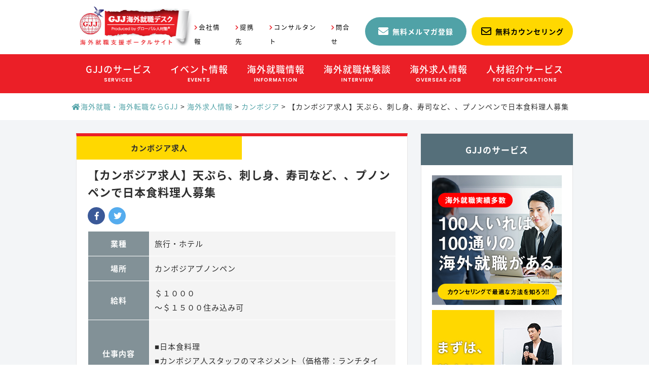

--- FILE ---
content_type: text/html; charset=UTF-8
request_url: https://www.kaigai-shushoku.com/jobs/cambodia/khm16-12-14cdl-3/
body_size: 20974
content:
<!doctype html>
<html lang="ja">
<head>
  <meta charset="UTF-8">

  <title>【カンボジア求人】天ぷら、刺し身、寿司など、、プノンペンで日本食料理人募集 - 海外就職・海外求人ならGJJ | 就職活動だけでなく就職実現後のキャリアまでサポート</title>
  
  <!-- For Mobile -->
  <meta name="HandheldFriendly" content="True">
  <meta name="MobileOptimized" content="320">
  <meta name="viewport" content="width=device-width, initial-scale=1">
  <!-- For Mobile -->

  <!-- Others -->
  <meta http-equiv="X-UA-Compatible" content="IE=Edge">
  <meta http-equiv="cleartype" content="on">
  <!-- Others -->

  <!--// favicon //-->
  <link rel="shortcut icon" href=https://www.kaigai-shushoku.com/wp-content/themes/orig/assets/img/common/favicon.ico">
  <link rel="apple-touch-icon-precomposed" href="https://www.kaigai-shushoku.com/wp-content/themes/orig/assets/img/common/apple-touch-icon.png">

  <!--// twitter //-->
  <meta name="twitter:card" content="summary_large_image">
  <meta name="twitter:site" content="@_GJJ">

  <!--// ogp //-->
  <meta property="og:locale" content="ja_JP">
  <meta property="og:type" content="website">
  <meta property="og:title" content="【カンボジア求人】天ぷら、刺し身、寿司など、、プノンペンで日本食料理人募集 - 海外就職・海外求人ならGJJ | 就職活動だけでなく就職実現後のキャリアまでサポート海外就職・海外求人ならGJJ | 就職活動だけでなく就職実現後のキャリアまでサポート">
            <meta property="og:image" content="https://www.kaigai-shushoku.com/wp-content/themes/orig/assets/img/common/ogp_logo-img.png">
    
  <meta property="og:description" content="ＧＪＪはクロスボーダーの就職、転職を支援する国内唯一のキャリア支援会社です。 「日本から海外へ」「海外から日本へ」「海外から海外へ」の転職について、多くの実績を作り上げてきました。 80社を超える国内外の人材エージェントとの業務提携を通じ、圧倒的な海外求人情報数を保有し 求人や就労ビザに関する情報を含めた圧倒的な海外就職に関する情報やノウハウを網羅しつつ、 あなたの可能性を最大限に引き出すキャリアコンサルティング手法で、戦略的かつ効率的な就職・転職活動をサポートします。" />
  <meta property="og:url" content="https://www.kaigai-shushoku.com/jobs/cambodia/khm16-12-14cdl-3/">
  <meta property="og:site_name" content="海外就職・海外求人ならGJJ | 就職活動だけでなく就職実現後のキャリアまでサポート">

  <link rel="stylesheet" href="https://www.kaigai-shushoku.com/wp-content/themes/orig/assets/css/style.css?1580279475">
  <link href="https://use.fontawesome.com/releases/v5.0.8/css/all.css" rel="stylesheet">
  <!-- Global site tag (gtag.js) - Google Analytics -->
  <script async src="https://www.googletagmanager.com/gtag/js?id=UA-25361157-1"></script>
  <script>
    window.dataLayer = window.dataLayer || [];
    function gtag(){dataLayer.push(arguments);}
    gtag('js', new Date());

    gtag('config', 'UA-25361157-1');
  </script>

  <meta name='robots' content='index, follow, max-image-preview:large, max-snippet:-1, max-video-preview:-1' />
	<style>img:is([sizes="auto" i], [sizes^="auto," i]) { contain-intrinsic-size: 3000px 1500px }</style>
	
	<!-- This site is optimized with the Yoast SEO plugin v25.3.1 - https://yoast.com/wordpress/plugins/seo/ -->
	<link rel="canonical" href="https://www.kaigai-shushoku.com/jobs/cambodia/khm16-12-14cdl-3/" />
	<meta property="og:locale" content="ja_JP" />
	<meta property="og:type" content="article" />
	<meta property="og:title" content="【カンボジア求人】天ぷら、刺し身、寿司など、、プノンペンで日本食料理人募集 - 海外就職・海外求人ならGJJ | 就職活動だけでなく就職実現後のキャリアまでサポート" />
	<meta property="og:url" content="https://www.kaigai-shushoku.com/jobs/cambodia/khm16-12-14cdl-3/" />
	<meta property="og:site_name" content="海外就職・海外求人ならGJJ | 就職活動だけでなく就職実現後のキャリアまでサポート" />
	<meta property="article:publisher" content="https://www.facebook.com/GJJ.kaigai.shushoku.desk/" />
	<meta name="twitter:card" content="summary_large_image" />
	<meta name="twitter:site" content="@_GJJ" />
	<script type="application/ld+json" class="yoast-schema-graph">{"@context":"https://schema.org","@graph":[{"@type":"WebPage","@id":"https://www.kaigai-shushoku.com/jobs/cambodia/khm16-12-14cdl-3/","url":"https://www.kaigai-shushoku.com/jobs/cambodia/khm16-12-14cdl-3/","name":"【カンボジア求人】天ぷら、刺し身、寿司など、、プノンペンで日本食料理人募集 - 海外就職・海外求人ならGJJ | 就職活動だけでなく就職実現後のキャリアまでサポート","isPartOf":{"@id":"https://www.kaigai-shushoku.com/#website"},"datePublished":"2016-12-13T15:00:00+00:00","breadcrumb":{"@id":"https://www.kaigai-shushoku.com/jobs/cambodia/khm16-12-14cdl-3/#breadcrumb"},"inLanguage":"ja","potentialAction":[{"@type":"ReadAction","target":["https://www.kaigai-shushoku.com/jobs/cambodia/khm16-12-14cdl-3/"]}]},{"@type":"BreadcrumbList","@id":"https://www.kaigai-shushoku.com/jobs/cambodia/khm16-12-14cdl-3/#breadcrumb","itemListElement":[{"@type":"ListItem","position":1,"name":"Home","item":"https://www.kaigai-shushoku.com/"},{"@type":"ListItem","position":2,"name":"海外求人情報","item":"https://www.kaigai-shushoku.com/jobs/"},{"@type":"ListItem","position":3,"name":"【カンボジア求人】天ぷら、刺し身、寿司など、、プノンペンで日本食料理人募集"}]},{"@type":"WebSite","@id":"https://www.kaigai-shushoku.com/#website","url":"https://www.kaigai-shushoku.com/","name":"海外就職・海外求人ならGJJ | 海外転職・その後のキャリアまでサポート","description":"ＧＪＪは海外就職、海外転職を支援する国内唯一のキャリア支援会社です。 「日本から海外へ」「海外から日本へ」「海外から海外へ」の転職について、1,200名以上の実績を作り上げてきました。 80社を超える国内外の人材エージェントとの業務提携を通じ、圧倒的な海外求人情報数を保有し 求人や就労ビザに関する情報を含めた圧倒的な海外就職に関する情報やノウハウを網羅しつつ、 あなたの可能性を最大限に引き出すキャリアコンサルティング手法で、戦略的かつ効率的な就職・転職活動をサポートします。","publisher":{"@id":"https://www.kaigai-shushoku.com/#organization"},"potentialAction":[{"@type":"SearchAction","target":{"@type":"EntryPoint","urlTemplate":"https://www.kaigai-shushoku.com/?s={search_term_string}"},"query-input":{"@type":"PropertyValueSpecification","valueRequired":true,"valueName":"search_term_string"}}],"inLanguage":"ja"},{"@type":"Organization","@id":"https://www.kaigai-shushoku.com/#organization","name":"GJJ Co., Ltd.","url":"https://www.kaigai-shushoku.com/","logo":{"@type":"ImageObject","inLanguage":"ja","@id":"https://www.kaigai-shushoku.com/#/schema/logo/image/","url":"https://www.kaigai-shushoku.com/wp-content/uploads/2020/02/62f8a41c0478452d55e0ec42b3ba1e10.jpg","contentUrl":"https://www.kaigai-shushoku.com/wp-content/uploads/2020/02/62f8a41c0478452d55e0ec42b3ba1e10.jpg","width":920,"height":269,"caption":"GJJ Co., Ltd."},"image":{"@id":"https://www.kaigai-shushoku.com/#/schema/logo/image/"},"sameAs":["https://www.facebook.com/GJJ.kaigai.shushoku.desk/","https://x.com/_GJJ","https://www.instagram.com/gjj_kaigai_shushoku/?hl=ja","https://www.youtube.com/channel/UCpQbCTcwHXlzqdbyEbflNUg?view_as=subscriber"]}]}</script>
	<!-- / Yoast SEO plugin. -->


<link rel='stylesheet' id='sbi_styles-css' href='https://www.kaigai-shushoku.com/wp-content/plugins/instagram-feed/css/sbi-styles.min.css?ver=6.7.1' type='text/css' media='all' />
<link rel='stylesheet' id='wp-block-library-css' href='https://www.kaigai-shushoku.com/wp-includes/css/dist/block-library/style.min.css?ver=6.8.3' type='text/css' media='all' />
<style id='classic-theme-styles-inline-css' type='text/css'>
/*! This file is auto-generated */
.wp-block-button__link{color:#fff;background-color:#32373c;border-radius:9999px;box-shadow:none;text-decoration:none;padding:calc(.667em + 2px) calc(1.333em + 2px);font-size:1.125em}.wp-block-file__button{background:#32373c;color:#fff;text-decoration:none}
</style>
<style id='global-styles-inline-css' type='text/css'>
:root{--wp--preset--aspect-ratio--square: 1;--wp--preset--aspect-ratio--4-3: 4/3;--wp--preset--aspect-ratio--3-4: 3/4;--wp--preset--aspect-ratio--3-2: 3/2;--wp--preset--aspect-ratio--2-3: 2/3;--wp--preset--aspect-ratio--16-9: 16/9;--wp--preset--aspect-ratio--9-16: 9/16;--wp--preset--color--black: #000000;--wp--preset--color--cyan-bluish-gray: #abb8c3;--wp--preset--color--white: #ffffff;--wp--preset--color--pale-pink: #f78da7;--wp--preset--color--vivid-red: #cf2e2e;--wp--preset--color--luminous-vivid-orange: #ff6900;--wp--preset--color--luminous-vivid-amber: #fcb900;--wp--preset--color--light-green-cyan: #7bdcb5;--wp--preset--color--vivid-green-cyan: #00d084;--wp--preset--color--pale-cyan-blue: #8ed1fc;--wp--preset--color--vivid-cyan-blue: #0693e3;--wp--preset--color--vivid-purple: #9b51e0;--wp--preset--gradient--vivid-cyan-blue-to-vivid-purple: linear-gradient(135deg,rgba(6,147,227,1) 0%,rgb(155,81,224) 100%);--wp--preset--gradient--light-green-cyan-to-vivid-green-cyan: linear-gradient(135deg,rgb(122,220,180) 0%,rgb(0,208,130) 100%);--wp--preset--gradient--luminous-vivid-amber-to-luminous-vivid-orange: linear-gradient(135deg,rgba(252,185,0,1) 0%,rgba(255,105,0,1) 100%);--wp--preset--gradient--luminous-vivid-orange-to-vivid-red: linear-gradient(135deg,rgba(255,105,0,1) 0%,rgb(207,46,46) 100%);--wp--preset--gradient--very-light-gray-to-cyan-bluish-gray: linear-gradient(135deg,rgb(238,238,238) 0%,rgb(169,184,195) 100%);--wp--preset--gradient--cool-to-warm-spectrum: linear-gradient(135deg,rgb(74,234,220) 0%,rgb(151,120,209) 20%,rgb(207,42,186) 40%,rgb(238,44,130) 60%,rgb(251,105,98) 80%,rgb(254,248,76) 100%);--wp--preset--gradient--blush-light-purple: linear-gradient(135deg,rgb(255,206,236) 0%,rgb(152,150,240) 100%);--wp--preset--gradient--blush-bordeaux: linear-gradient(135deg,rgb(254,205,165) 0%,rgb(254,45,45) 50%,rgb(107,0,62) 100%);--wp--preset--gradient--luminous-dusk: linear-gradient(135deg,rgb(255,203,112) 0%,rgb(199,81,192) 50%,rgb(65,88,208) 100%);--wp--preset--gradient--pale-ocean: linear-gradient(135deg,rgb(255,245,203) 0%,rgb(182,227,212) 50%,rgb(51,167,181) 100%);--wp--preset--gradient--electric-grass: linear-gradient(135deg,rgb(202,248,128) 0%,rgb(113,206,126) 100%);--wp--preset--gradient--midnight: linear-gradient(135deg,rgb(2,3,129) 0%,rgb(40,116,252) 100%);--wp--preset--font-size--small: 13px;--wp--preset--font-size--medium: 20px;--wp--preset--font-size--large: 36px;--wp--preset--font-size--x-large: 42px;--wp--preset--spacing--20: 0.44rem;--wp--preset--spacing--30: 0.67rem;--wp--preset--spacing--40: 1rem;--wp--preset--spacing--50: 1.5rem;--wp--preset--spacing--60: 2.25rem;--wp--preset--spacing--70: 3.38rem;--wp--preset--spacing--80: 5.06rem;--wp--preset--shadow--natural: 6px 6px 9px rgba(0, 0, 0, 0.2);--wp--preset--shadow--deep: 12px 12px 50px rgba(0, 0, 0, 0.4);--wp--preset--shadow--sharp: 6px 6px 0px rgba(0, 0, 0, 0.2);--wp--preset--shadow--outlined: 6px 6px 0px -3px rgba(255, 255, 255, 1), 6px 6px rgba(0, 0, 0, 1);--wp--preset--shadow--crisp: 6px 6px 0px rgba(0, 0, 0, 1);}:where(.is-layout-flex){gap: 0.5em;}:where(.is-layout-grid){gap: 0.5em;}body .is-layout-flex{display: flex;}.is-layout-flex{flex-wrap: wrap;align-items: center;}.is-layout-flex > :is(*, div){margin: 0;}body .is-layout-grid{display: grid;}.is-layout-grid > :is(*, div){margin: 0;}:where(.wp-block-columns.is-layout-flex){gap: 2em;}:where(.wp-block-columns.is-layout-grid){gap: 2em;}:where(.wp-block-post-template.is-layout-flex){gap: 1.25em;}:where(.wp-block-post-template.is-layout-grid){gap: 1.25em;}.has-black-color{color: var(--wp--preset--color--black) !important;}.has-cyan-bluish-gray-color{color: var(--wp--preset--color--cyan-bluish-gray) !important;}.has-white-color{color: var(--wp--preset--color--white) !important;}.has-pale-pink-color{color: var(--wp--preset--color--pale-pink) !important;}.has-vivid-red-color{color: var(--wp--preset--color--vivid-red) !important;}.has-luminous-vivid-orange-color{color: var(--wp--preset--color--luminous-vivid-orange) !important;}.has-luminous-vivid-amber-color{color: var(--wp--preset--color--luminous-vivid-amber) !important;}.has-light-green-cyan-color{color: var(--wp--preset--color--light-green-cyan) !important;}.has-vivid-green-cyan-color{color: var(--wp--preset--color--vivid-green-cyan) !important;}.has-pale-cyan-blue-color{color: var(--wp--preset--color--pale-cyan-blue) !important;}.has-vivid-cyan-blue-color{color: var(--wp--preset--color--vivid-cyan-blue) !important;}.has-vivid-purple-color{color: var(--wp--preset--color--vivid-purple) !important;}.has-black-background-color{background-color: var(--wp--preset--color--black) !important;}.has-cyan-bluish-gray-background-color{background-color: var(--wp--preset--color--cyan-bluish-gray) !important;}.has-white-background-color{background-color: var(--wp--preset--color--white) !important;}.has-pale-pink-background-color{background-color: var(--wp--preset--color--pale-pink) !important;}.has-vivid-red-background-color{background-color: var(--wp--preset--color--vivid-red) !important;}.has-luminous-vivid-orange-background-color{background-color: var(--wp--preset--color--luminous-vivid-orange) !important;}.has-luminous-vivid-amber-background-color{background-color: var(--wp--preset--color--luminous-vivid-amber) !important;}.has-light-green-cyan-background-color{background-color: var(--wp--preset--color--light-green-cyan) !important;}.has-vivid-green-cyan-background-color{background-color: var(--wp--preset--color--vivid-green-cyan) !important;}.has-pale-cyan-blue-background-color{background-color: var(--wp--preset--color--pale-cyan-blue) !important;}.has-vivid-cyan-blue-background-color{background-color: var(--wp--preset--color--vivid-cyan-blue) !important;}.has-vivid-purple-background-color{background-color: var(--wp--preset--color--vivid-purple) !important;}.has-black-border-color{border-color: var(--wp--preset--color--black) !important;}.has-cyan-bluish-gray-border-color{border-color: var(--wp--preset--color--cyan-bluish-gray) !important;}.has-white-border-color{border-color: var(--wp--preset--color--white) !important;}.has-pale-pink-border-color{border-color: var(--wp--preset--color--pale-pink) !important;}.has-vivid-red-border-color{border-color: var(--wp--preset--color--vivid-red) !important;}.has-luminous-vivid-orange-border-color{border-color: var(--wp--preset--color--luminous-vivid-orange) !important;}.has-luminous-vivid-amber-border-color{border-color: var(--wp--preset--color--luminous-vivid-amber) !important;}.has-light-green-cyan-border-color{border-color: var(--wp--preset--color--light-green-cyan) !important;}.has-vivid-green-cyan-border-color{border-color: var(--wp--preset--color--vivid-green-cyan) !important;}.has-pale-cyan-blue-border-color{border-color: var(--wp--preset--color--pale-cyan-blue) !important;}.has-vivid-cyan-blue-border-color{border-color: var(--wp--preset--color--vivid-cyan-blue) !important;}.has-vivid-purple-border-color{border-color: var(--wp--preset--color--vivid-purple) !important;}.has-vivid-cyan-blue-to-vivid-purple-gradient-background{background: var(--wp--preset--gradient--vivid-cyan-blue-to-vivid-purple) !important;}.has-light-green-cyan-to-vivid-green-cyan-gradient-background{background: var(--wp--preset--gradient--light-green-cyan-to-vivid-green-cyan) !important;}.has-luminous-vivid-amber-to-luminous-vivid-orange-gradient-background{background: var(--wp--preset--gradient--luminous-vivid-amber-to-luminous-vivid-orange) !important;}.has-luminous-vivid-orange-to-vivid-red-gradient-background{background: var(--wp--preset--gradient--luminous-vivid-orange-to-vivid-red) !important;}.has-very-light-gray-to-cyan-bluish-gray-gradient-background{background: var(--wp--preset--gradient--very-light-gray-to-cyan-bluish-gray) !important;}.has-cool-to-warm-spectrum-gradient-background{background: var(--wp--preset--gradient--cool-to-warm-spectrum) !important;}.has-blush-light-purple-gradient-background{background: var(--wp--preset--gradient--blush-light-purple) !important;}.has-blush-bordeaux-gradient-background{background: var(--wp--preset--gradient--blush-bordeaux) !important;}.has-luminous-dusk-gradient-background{background: var(--wp--preset--gradient--luminous-dusk) !important;}.has-pale-ocean-gradient-background{background: var(--wp--preset--gradient--pale-ocean) !important;}.has-electric-grass-gradient-background{background: var(--wp--preset--gradient--electric-grass) !important;}.has-midnight-gradient-background{background: var(--wp--preset--gradient--midnight) !important;}.has-small-font-size{font-size: var(--wp--preset--font-size--small) !important;}.has-medium-font-size{font-size: var(--wp--preset--font-size--medium) !important;}.has-large-font-size{font-size: var(--wp--preset--font-size--large) !important;}.has-x-large-font-size{font-size: var(--wp--preset--font-size--x-large) !important;}
:where(.wp-block-post-template.is-layout-flex){gap: 1.25em;}:where(.wp-block-post-template.is-layout-grid){gap: 1.25em;}
:where(.wp-block-columns.is-layout-flex){gap: 2em;}:where(.wp-block-columns.is-layout-grid){gap: 2em;}
:root :where(.wp-block-pullquote){font-size: 1.5em;line-height: 1.6;}
</style>
<link rel='stylesheet' id='ctf_styles-css' href='https://www.kaigai-shushoku.com/wp-content/plugins/custom-twitter-feeds/css/ctf-styles.min.css?ver=2.2.5' type='text/css' media='all' />
<link rel='shortlink' href='https://www.kaigai-shushoku.com/?p=17171' />
<style type="text/css"></style><script type="text/javascript"></script><link rel="icon" href="https://www.kaigai-shushoku.com/wp-content/uploads/2022/07/cropped-b2c1da1a271aaeb10d258dcbb2a1c106-32x32.png" sizes="32x32" />
<link rel="icon" href="https://www.kaigai-shushoku.com/wp-content/uploads/2022/07/cropped-b2c1da1a271aaeb10d258dcbb2a1c106-192x192.png" sizes="192x192" />
<link rel="apple-touch-icon" href="https://www.kaigai-shushoku.com/wp-content/uploads/2022/07/cropped-b2c1da1a271aaeb10d258dcbb2a1c106-180x180.png" />
<meta name="msapplication-TileImage" content="https://www.kaigai-shushoku.com/wp-content/uploads/2022/07/cropped-b2c1da1a271aaeb10d258dcbb2a1c106-270x270.png" />
</head>

<body id="body" class="body">

<header id="header" class="header">
  <div id="header-inner" class="header__inner">
    <div class="header-primary">
      <div class="header-logo">
        <a href="https://www.kaigai-shushoku.com/" class="header-logo__link">
          <img src="https://www.kaigai-shushoku.com/wp-content/themes/orig/assets/img/common/header-logo.png" alt="" class="header-logo__item">
        </a>
      </div>
      <ul class="header-subnav">
        <li class="header-subnav__item">
          <a href="https://www.kaigai-shushoku.com/company" class="header-subnav__link">会社情報</a>
        </li>
        <li class="header-subnav__item">
          <a href="https://www.kaigai-shushoku.com/agents" class="header-subnav__link">提携先</a>
        </li>
        <li class="header-subnav__item">
          <a href="https://www.kaigai-shushoku.com/consultant-member" class="header-subnav__link">コンサルタント</a>
        </li>
        <li class="header-subnav__item">
          <a href="https://www.kaigai-shushoku.com/inquiry/" class="header-subnav__link">問合せ</a>
        </li>
      </ul>

      <div class="header-btn-counseling">
        <a href="https://www.kaigai-shushoku.com/mail-magazine/"
           class="header-btn-counseling__link header-btn-counseling__link--green">無料メルマガ登録</a>
        <a href="https://www.kaigai-shushoku.com/service/counseling/" class="header-btn-counseling__link">無料カウンセリング</a>
      </div>
    </div>
    <div class="header-secondary">
      <nav id="mobile-nav" class="global-nav menu">
        <div id="mobile-nav-btn" class="mobile-nav-btn"></div>
        <ul class="global-nav__lists menu">

          <li class="global-nav__item">
            <a href="https://www.kaigai-shushoku.com/service" class="global-nav__link">
              <span class="global-nav__name-ja">GJJのサービス</span>
              <span class="global-nav__name-en">SERVICES</span>
            </a>
            <span class="js-toggle-accordion mobile-btn-header-accordion"></span>
            <ul class="global-nav-child global-nav-child--nav2">
              <li>
                <ul class="global-nav-child__lists">
                  <li class="global-nav-child__item">
                    <a href="https://www.kaigai-shushoku.com/service/counseling" class="global-nav-child__link">海外就職カウンセリング</a>
                  </li>
                  <li class="global-nav-child__item">
                    <a href="https://www.kaigai-shushoku.com/service/basic-seminar" class="global-nav-child__link">はじめての海外就職セミナー</a>
                  </li>
                  <li class="global-nav-child__item">
                    <a href="https://www.kaigai-shushoku.com/service/carrier_support" class="global-nav-child__link">キャリアサポートプラン</a>
                  </li>
                  <li class="global-nav-child__item">
                    <a href="https://www.kaigai-shushoku.com/service/preparation-seminar"
                       class="global-nav-child__link">海外就職準備セミナー</a>
                  </li>
				  <li class="global-nav-child__item">
                    <a href="https://www.kaigai-shushoku.com/service/career_passport_ai"
                       class="global-nav-child__link">キャリアパスポートAI</a>
                  </li>
                </ul>
              </li>
            </ul>
          </li>

          <li class="global-nav__item">
            <a href="https://www.kaigai-shushoku.com/events" class="global-nav__link">
              <span class="global-nav__name-ja">イベント情報</span>
              <span class="global-nav__name-en">EVENTS</span>
            </a>
            <span class="js-toggle-accordion mobile-btn-header-accordion"></span>
            <ul class="global-nav-child global-nav-child--nav2">
              <li>
                <ul class="global-nav-child__lists">
                  <li class="global-nav-child__item">
                    <a href="https://www.kaigai-shushoku.com/events/upcoming" class="global-nav-child__link">参加受付中のイベント一覧</a>
                  </li>
                  <li class="global-nav-child__item">
                    <a href="https://www.kaigai-shushoku.com/events/past" class="global-nav-child__link">過去のイベント一覧</a>
                  </li>
                </ul>
              </li>
            </ul>
          </li>

          <li class="global-nav__item">
            <a href="https://www.kaigai-shushoku.com/information" class="global-nav__link">
              <span class="global-nav__name-ja">海外就職情報</span>
              <span class="global-nav__name-en">INFORMATION</span>
            </a>
            <span class="js-toggle-accordion mobile-btn-header-accordion"></span>
            <ul class="global-nav-child  global-nav-child--nav2">
              <li>
                <ul>
                  <li class="global-nav-child__item">
                    <a href="/information/usa/" class="global-nav-child__link">アメリカの就職情報</a>
                  </li>
                  <li class="global-nav-child__item">
                    <a href="/information/canada/" class="global-nav-child__link">カナダの就職情報</a>
                  </li>
 <li class="global-nav-child__item">
                    <a href="/information/mexico/" class="global-nav-child__link">メキシコの就職情報</a>
                  </li>
                  <li class="global-nav-child__item">
                    <a href="/information/singapore/" class="global-nav-child__link">シンガポールの就職情報</a>
                  </li>
                  <li class="global-nav-child__item">
                    <a href="/information/malaysia/" class="global-nav-child__link">マレーシアの就職情報</a>
                  </li>
                  <li class="global-nav-child__item">
                    <a href="/information/thailand/" class="global-nav-child__link">タイの就職情報</a>
                  </li>
                  <li class="global-nav-child__item">
                    <a href="/information/vietnam/" class="global-nav-child__link">ベトナムの就職情報</a>
                  </li>
                  <li class="global-nav-child__item">
                    <a href="/information/indonesia/" class="global-nav-child__link">インドネシアの就職情報</a>
                  </li>
                  <li class="global-nav-child__item">
                    <a href="/information/india/" class="global-nav-child__link">インドの就職情報</a>
                  </li>
                  <li class="global-nav-child__item">
                    <a href="/information/china/" class="global-nav-child__link">中国の就職情報</a>
                  </li>
                  <li class="global-nav-child__item">
                    <a href="/information/hong-kong/" class="global-nav-child__link">香港の就職情報</a>
                  </li>
                </ul>
              </li>
            </ul>
          </li>


          <li class="global-nav__item">
            <a href="https://www.kaigai-shushoku.com/interview" class="global-nav__link global-nav__link">
              <span class="global-nav__name-ja">海外就職体験談</span>
              <span class="global-nav__name-en">INTERVIEW</span>
            </a>
            <span class="js-toggle-accordion mobile-btn-header-accordion"></span>
            <ul class="global-nav-child global-nav-child--nav2">
              <li>
                <ul class="global-nav-child__lists">
                  <li class="global-nav-child__item">
                    <a href="https://www.kaigai-shushoku.com/interview/after" class="global-nav-child__link">海外就職その後の体験談</a>
                  </li>
                  <li class="global-nav-child__item">
                    <a href="https://www.kaigai-shushoku.com/interview/singapore" class="global-nav-child__link">シンガポール就職の体験談</a>
                  </li>
                  <li class="global-nav-child__item">
                    <a href="https://www.kaigai-shushoku.com/interview/malaysia" class="global-nav-child__link">マレーシア就職の体験談</a>
                  </li>
                  <li class="global-nav-child__item">
                    <a href="https://www.kaigai-shushoku.com/interview/thailand" class="global-nav-child__link">タイ就職の体験談</a>
                  </li>
                  <li class="global-nav-child__item">
                    <a href="https://www.kaigai-shushoku.com/interview/vietnam" class="global-nav-child__link">ベトナム就職の体験談</a>
                  </li>
                  <li class="global-nav-child__item">
                    <a href="https://www.kaigai-shushoku.com/interview/indonesia" class="global-nav-child__link">インドネシア就職の体験談</a>
                  </li>
                  <li class="global-nav-child__item">
                    <a href="https://www.kaigai-shushoku.com/interview/india" class="global-nav-child__link">インド就職の体験談</a>
                  </li>
                  <li class="global-nav-child__item">
                    <a href="https://www.kaigai-shushoku.com/interview/philippines" class="global-nav-child__link">フィリピン就職の体験談</a>
                  </li>
                  <li class="global-nav-child__item">
                    <a href="https://www.kaigai-shushoku.com/interview/myanmar" class="global-nav-child__link">ミャンマー就職の体験談</a>
                  </li>
                  <li class="global-nav-child__item">
                    <a href="https://www.kaigai-shushoku.com/interview/hong-kong" class="global-nav-child__link">香港就職の体験談</a>
                  </li>
                  <li class="global-nav-child__item">
                    <a href="https://www.kaigai-shushoku.com/interview/china" class="global-nav-child__link">中国就職の体験談</a>
                  </li>
                  <li class="global-nav-child__item">
                    <a href="https://www.kaigai-shushoku.com/interview/taiwan" class="global-nav-child__link">台湾就職の体験談</a>
                  </li>
                  <li class="global-nav-child__item">
                    <a href="https://www.kaigai-shushoku.com/interview/europe-usa" class="global-nav-child__link">欧米諸国就職の体験談</a>
                  </li>
                  <li class="global-nav-child__item">
                    <a href="https://www.kaigai-shushoku.com/interview/others" class="global-nav-child__link">その他の国の就職の体験談</a>
                  </li>
                </ul>
              </li>
            </ul>
          </li>

          <li class="global-nav__item">
            <a href="https://www.kaigai-shushoku.com/jobs" class="global-nav__link">
              <span class="global-nav__name-ja">海外求人情報</span>
              <span class="global-nav__name-en">OVERSEAS JOB</span>
            </a>
            <span class="js-toggle-accordion mobile-btn-header-accordion"></span>
            <ul class="global-nav-child global-nav-child--nav1">
              <li>
                <ul class="global-nav-child__lists">
                  <li class="global-nav-child__title">国別海外求人情報</li>

                  
                  <li class="global-nav-child__item">
                    <a href="https://www.kaigai-shushoku.com/jobs/singapore/" class="global-nav-child__link">シンガポールの求人</a>
                  </li>
                  <li class="global-nav-child__item">
                    <a href="https://www.kaigai-shushoku.com/jobs/malaysia/" class="global-nav-child__link">マレーシアの求人</a>
                  </li>
                  <li class="global-nav-child__item">
                    <a href="https://www.kaigai-shushoku.com/jobs/thailand/" class="global-nav-child__link">タイの求人</a>
                  </li>
                  <li class="global-nav-child__item">
                    <a href="https://www.kaigai-shushoku.com/jobs/vietnam/" class="global-nav-child__link">ベトナムの求人</a>
                  </li>
                  <li class="global-nav-child__item">
                    <a href="https://www.kaigai-shushoku.com/jobs/indonesia/" class="global-nav-child__link">インドネシアの求人</a>
                  </li>
                  <li class="global-nav-child__item">
                    <a href="https://www.kaigai-shushoku.com/jobs/india/" class="global-nav-child__link">インドの求人</a>
                  </li>
                  <li class="global-nav-child__item">
                    <a href="https://www.kaigai-shushoku.com/jobs/philippines" class="global-nav-child__link">フィリピンの求人</a>
                  </li>
                  <li class="global-nav-child__item">
                    <a href="https://www.kaigai-shushoku.com/jobs/cambodia/" class="global-nav-child__link">カンボジアの求人</a>
                  </li>
                  <li class="global-nav-child__item">
                    <a href="https://www.kaigai-shushoku.com/jobs/myanmar/" class="global-nav-child__link">ミャンマーの求人</a>
                  </li>
                  <li class="global-nav-child__item">
                    <a href="https://www.kaigai-shushoku.com/jobs/china/" class="global-nav-child__link">中国の求人</a>
                  </li>
                  <li class="global-nav-child__item">
                    <a href="https://www.kaigai-shushoku.com/jobs/taiwan/" class="global-nav-child__link">台湾の求人</a>
                  </li>
                  <li class="global-nav-child__item">
                    <a href="https://www.kaigai-shushoku.com/jobs/hong-kong" class="global-nav-child__link">香港の求人</a>
                  </li>
                  <li class="global-nav-child__item">
                    <a href="https://www.kaigai-shushoku.com/jobs/europe-usa" class="global-nav-child__link">欧米諸国の求人</a>
                  </li>
                  <li class="global-nav-child__item">
                    <a href="https://www.kaigai-shushoku.com/jobs/asean/" class="global-nav-child__link">アジア複数国の求人</a>
                  </li>
                  <li class="global-nav-child__item">
                    <a href="https://www.kaigai-shushoku.com/jobs/others" class="global-nav-child__link">その他の国の求人</a></li>
                  <li class="global-nav-child__item">
                    <a href="https://www.kaigai-shushoku.com/jobs/japan" class="global-nav-child__link">国内グローバル案件の求人</a>
                  </li>
                </ul>

                <ul class="global-nav-child__lists">
                  <li class="global-nav-child__title">業種別海外求人情報</li>
                  <li class="global-nav-child__item">
                    <a href="https://www.kaigai-shushoku.com/jobs-industry/maker" class="global-nav-child__link">メーカーの求人</a>
                  </li>
                  <li class="global-nav-child__item">
                    <a href="https://www.kaigai-shushoku.com/jobs-industry/logistics" class="global-nav-child__link">物流の求人</a>
                  </li>
                  <li class="global-nav-child__item">
                    <a href="https://www.kaigai-shushoku.com/jobs-industry/financial-consulting" class="global-nav-child__link">金融・保険・コンサルティングの求人</a>
                  </li>
                  <li class="global-nav-child__item">
                    <a href="https://www.kaigai-shushoku.com/jobs-industry/it" class="global-nav-child__link">IT・通信の求人</a>
                  </li>
                  <li class="global-nav-child__item">
                    <a href="https://www.kaigai-shushoku.com/jobs-industry/media" class="global-nav-child__link">WEB・広告・マスコミの求人</a>
                  </li>
                  <li class="global-nav-child__item">
                    <a href="https://www.kaigai-shushoku.com/jobs-industry/real-estate" class="global-nav-child__link">不動産の求人</a>
                  </li>
                  <li class="global-nav-child__item">
                    <a href="https://www.kaigai-shushoku.com/jobs-industry/hr-service"
                       class="global-nav-child__link">人材サービスの求人</a>
                  </li>
                  <li class="global-nav-child__item">
                    <a href="https://www.kaigai-shushoku.com/jobs-industry/healthcare" class="global-nav-child__link">医療・ヘルスケアの求人</a>
                  </li>
                  <li class="global-nav-child__item">
                    <a href="https://www.kaigai-shushoku.com/jobs-industry/trading" class="global-nav-child__link">商社・卸売の求人</a>
                  </li>
                  <li class="global-nav-child__item">
                    <a href="https://www.kaigai-shushoku.com/jobs-industry/building" class="global-nav-child__link">建築・設備の求人</a>
                  </li>
                  <li class="global-nav-child__item">
                    <a href="https://www.kaigai-shushoku.com/jobs-industry/education" class="global-nav-child__link">教育サービスの求人</a>
                  </li>
                  <li class="global-nav-child__item">
                    <a href="https://www.kaigai-shushoku.com/jobs-industry/travel" class="global-nav-child__link">旅行・ホテルの求人</a>
                  </li>
                  <li class="global-nav-child__item">
                    <a href="https://www.kaigai-shushoku.com/jobs-industry/sale-retail" class="global-nav-child__link">販売・小売の求人</a>
                  </li>
                  <li class="global-nav-child__item">
                    <a href="https://www.kaigai-shushoku.com/jobs-industry/restrant‐service" class="global-nav-child__link">飲食・レジャー・サービスの求人</a>
                  </li>
                  <li class="global-nav-child__item">
                    <a href="https://www.kaigai-shushoku.com/jobs-industry/others" class="global-nav-child__link">その他の業種の求人</a>
                  </li>
                </ul>
                <ul class="global-nav-child__lists">
                  <li class="global-nav-child__title">職種別海外求人情報</li>

                  
                  <li class="global-nav-child__item">
                    <a href="https://www.kaigai-shushoku.com/jobs-category/sales-marketing" class="global-nav-child__link">営業・販売・マーケティングの求人</a>
                  </li>
                  <li class="global-nav-child__item">
                    <a href="https://www.kaigai-shushoku.com/jobs-category/management"
                       class="global-nav-child__link">経営管理・マネジメントの求人</a>
                  </li>
                  <li class="global-nav-child__item">
                    <a href="https://www.kaigai-shushoku.com/jobs-category/engineer" class="global-nav-child__link">エンジニアの求人</a>
                  </li>
                  <li class="global-nav-child__item">
                    <a href="https://www.kaigai-shushoku.com/jobs-category/secretary" class="global-nav-child__link">秘書・事務の求人</a>
                  </li>
                  <li class="global-nav-child__item">
                    <a href="https://www.kaigai-shushoku.com/jobs-category/purchasing"
                       class="global-nav-child__link">生産管理・品質管理・購買の求人</a>
                  </li>
                  <li class="global-nav-child__item">
                    <a href="https://www.kaigai-shushoku.com/jobs-category/human-resources" class="global-nav-child__link">総務・人事の求人</a>
                  </li>
                  <li class="global-nav-child__item">
                    <a href="https://www.kaigai-shushoku.com/jobs-category/accounting" class="global-nav-child__link">経理・財務の求人</a>
                  </li>
                  <li class="global-nav-child__item">
                    <a href="https://www.kaigai-shushoku.com/jobs-category/translation" class="global-nav-child__link">翻訳・通訳の求人</a>
                  </li>
                  <li class="global-nav-child__item">
                    <a href="https://www.kaigai-shushoku.com/jobs-category/others" class="global-nav-child__link">その他の職種の求人</a>
                  </li>
                </ul>

              </li>
            </ul>
          </li>

          <li class="global-nav__item">
            <a href="https://www.kaigai-shushoku.com/for-corporations" class="global-nav__link global-nav__link--no-child">
              <span class="global-nav__name-ja">人材紹介サービス</span>
              <span class="global-nav__name-en">FOR CORPORATIONS</span>
            </a>
          </li>
          <li class="global-nav__item global-nav__item--sp">
            <a href="https://www.kaigai-shushoku.com/company" class="global-nav__link global-nav__link--no-child">
              <span class="global-nav__name-ja">会社情報</span>
              <span class="global-nav__name-en">COMPANY</span>
            </a>
          </li>
          <li class="global-nav__item global-nav__item--sp">
            <a href="https://www.kaigai-shushoku.com/consultant-member/" class="global-nav__link global-nav__link--no-child">
              <span class="global-nav__name-ja">GJJコンサルタント紹介</span>
              <span class="global-nav__name-en">consultant-member</span>
            </a>
          </li>
          <li class="global-nav__item global-nav__item--sp">
            <a href="https://www.kaigai-shushoku.com/mail-magazine/"
               class="header-btn-counseling__link header-btn-counseling__link--green">無料メルマガ登録</a>
          </li>
          <li class="global-nav__item global-nav__item--last global-nav__item--sp">
            <a href="https://www.kaigai-shushoku.com/service/counseling/" class="header-btn-counseling__link">無料カウンセリング</a>
          </li>
        </ul>
    </div>
    <div class="header-tertiary">
      <ul class="mobile-header-nav">
        <li class="mobile-header-nav__item">
          <a href="https://www.kaigai-shushoku.com/service" class="mobile-header-nav__link">GJJの<br>サービス</a>
        </li>
        <li class="mobile-header-nav__item">
          <a href="https://www.kaigai-shushoku.com/events" class="mobile-header-nav__link">イベント<br>情報</a>
        </li>
        <li class="mobile-header-nav__item">
          <a href="https://www.kaigai-shushoku.com/information" class="mobile-header-nav__link">海外就職<br>情報</a>
        </li>
        <li class="mobile-header-nav__item">
          <a href="https://www.kaigai-shushoku.com/jobs" class="mobile-header-nav__link">海外求人<br>情報</a>
        </li>
      </ul>
    </div>
    </nav>
  </div>
</header>


<div class="breadcrumb" typeof="BreadcrumbList" vocab="http://schema.org/">
  <!-- Breadcrumb NavXT 7.4.1 -->
<span property="itemListElement" typeof="ListItem"><a property="item" typeof="WebPage" title="海外就職・海外求人ならGJJ | 就職活動だけでなく就職実現後のキャリアまでサポートへ移動" href="https://www.kaigai-shushoku.com" class="home"><span property="name"><i class="fas fa-home"></i>海外就職・海外転職ならGJJ</span></a><meta property="position" content="1"></span> &gt; <span property="itemListElement" typeof="ListItem"><a property="item" typeof="WebPage" title="海外求人情報へ移動" href="https://www.kaigai-shushoku.com/jobs/" class="archive post-jobs-archive"><span property="name">海外求人情報</span></a><meta property="position" content="2"></span> &gt; <span property="itemListElement" typeof="ListItem"><a property="item" typeof="WebPage" title="Go to the カンボジア 国カテゴリ archives." href="https://www.kaigai-shushoku.com/jobs/cambodia/" class="taxonomy jobs_country"><span property="name">カンボジア</span></a><meta property="position" content="3"></span> &gt; <span property="itemListElement" typeof="ListItem"><span property="name">【カンボジア求人】天ぷら、刺し身、寿司など、、プノンペンで日本食料理人募集</span><meta property="position" content="4"></span></div>

<div class="main">
  <div class="content-wrap">
    <div class="content">
        <main class="page-content" role="main">
    <div class="post-meta">
              <div class="post-meta__category post-meta__category--jobs">
          カンボジア求人        </div>
                </div>
    <h1 class="post-title">【カンボジア求人】天ぷら、刺し身、寿司など、、プノンペンで日本食料理人募集</h1>
    <div class="post-social">
      <a href="https://www.facebook.com/sharer/sharer.php?u=https://www.kaigai-shushoku.com/jobs/cambodia/khm16-12-14cdl-3/"
         onclick="window.open(encodeURI(decodeURI(this.href)), 'fbwindow', 'width=650, height=470, personalbar=0, toolbar=0, scrollbars=1, sizable=1');return false;"
         rel="nofollow"
         target="_blank"
         class="post-social__item post-social__item--fb">
        <i class="fab fa-facebook-f"></i>
      </a>
      <a href="https://twitter.com/intent/tweet?text=【カンボジア求人】天ぷら、刺し身、寿司など、、プノンペンで日本食料理人募集 %7C 海外就職・海外転職ならGJJ&url=https://www.kaigai-shushoku.com/jobs/cambodia/khm16-12-14cdl-3/&related=_GJJ"
         class="post-social__item post-social__item--tw"
         target="_blank"
         rel="nofollow">
        <i class="fab fa-twitter"></i>
      </a>
    </div>
    <section class="section-content section-content--no-sns">
      <div class="table">
                          <div class="table__cell table__cell--title">業種</div>
          <div class="table__cell">
            旅行・ホテル          </div>
                  <div class="table__cell table__cell--title">場所</div>
          <div class="table__cell">
            カンボジアプノンペン          </div>
                  <div class="table__cell table__cell--title">給料</div>
          <div class="table__cell">
            ＄１０００<br />
〜＄１５００住み込み可          </div>
                  <div class="table__cell table__cell--title">仕事内容</div>
          <div class="table__cell">
            <br />
■日本食料理<br />
■カンボジア人スタッフのマネジメント（価格帯：ランチタイム〜＄10、ディナー＄20〜）          </div>
                  <div class="table__cell table__cell--title">応募資格</div>
          <div class="table__cell">
            <br />
■日本食の調理経験がある人きちんと日本食が作れて、清潔感のある人<br />
■英語日常会話程度          </div>
                  <div class="table__cell table__cell--title">求人番号</div>
          <div class="table__cell">
            KHM16-12-14CDL-3          </div>
        
      </div>

      <div class="btn-entry">
        <a href="https://www.kaigai-shushoku.com/wp/job-form/?post_id=17171" class="btn-entry__item">この求人に問い合わせる</a>
      </div>

      <div class="form-comeplete-banner form-comeplete-banner--not-form">
        <h3 class="form-comeplete-banner__title">海外就職カウンセリング<br>で内定率を上げよう!</h3>
        <p class="form-comeplete-banner__desc">
          海外就職といっても、100人いれば100通りのやり方があります。GJJではあなたに最適な海外就職の進め方・キャリア構築方法について無料でカウンセリングを行っておりますので、ぜひご利用ください。</p>
        <div class="page-link">
          <a href="/service/counseling" class="btn-page-link">カウンセリングの詳細</a>
        </div>
      </div>
    </section>

      </main>

  <div class="page-content">
    <h3 class="page-content__title">こちらの案件もオススメです!!</h3>
    <span class="page-content__title-en">Others</span>
    <div class="posts posts--col2">
      <article class="posts__item">
  <a class="posts__link posts__link--small" href="https://www.kaigai-shushoku.com/jobs/india/ind25-01-26r/">
    <div class="posts__content">
      <span class="posts__category posts__category--jobs">インド求人</span>
            <h3 class="posts__title posts__title--jobs">【インド求人】国際物流営業！成果次第で本社・他拠点への…</h3>
      <div class="table">
                  <div class="table__cell table__cell--title">業種</div>
          <div class="table__cell">物流</div>
                  <div class="table__cell table__cell--title">仕事内容</div>
          <div class="table__cell">Company Overview<br />
★海外に20ヶ国以上に拠点を構える国際物流企業での募集です！出張や南インドでのキャリアアップの可能性もあり！インドで全土で活躍したいと思われる方必見！<br />
★パフォーマンスによっては本社・他拠点への推薦も可能！インドでの経験を経た次のキャリアを構築しやすいところもおすすめです！<br />
★日本人スタッフ採用経験が豊富で入社後のサポート体制も整った環境です！営業職として活躍いただける方を募集しています！<br />
<br />
Job Description<br />
2022年より営業チームの体制強化を掲げ、新規採用をスタート。<br />
日系企業に対する新規開拓営業と既存顧客のフォローアップを主な業務内容として担当して頂きます。<br />
入社後は上司に当たる営業マネージャーとともにOJTを通して同社サービス・実務を覚えていただきます。<br />
<br />
■主な業務内容：<br />
・法人営業業務：新規・既存合わせたお困りごとのヒアリング＋物流ソリューションの提案（主に首都圏内の営業を行っていただきます）<br />
・見積書等の書類作成：メールやり取りや英文契約書等の読み書きスキルが必要となります<br />
・貨物輸送進捗のカスタマーフォローアップ<br />
・地方出張：営業強化の一環でムンバイ・アーメダバード・コルカタへ出張に行く機会があります<br />
<br />
■将来的に…<br />
日本人のいないバンガロール拠点（現在はチェンナイから遠隔で対応）に日本人スタッフを置いて、営業力強化を図る構想があります。<br />
グルガオンでの業務パフォーマンスによっては、より裁量権の高いバンガロール拠点への異動も検討しております。<br />
</div>
              </div>
    </div>
  </a>
</article>
<article class="posts__item">
  <a class="posts__link posts__link--small" href="https://www.kaigai-shushoku.com/jobs/indonesia/idn26-01-26r/">
    <div class="posts__content">
      <span class="posts__category posts__category--jobs">インドネシア求人</span>
            <h3 class="posts__title posts__title--jobs">【インドネシア求人】会計サポート※将来的に会計コンサル…</h3>
      <div class="table">
                  <div class="table__cell table__cell--title">業種</div>
          <div class="table__cell">金融・保険・コンサルティング</div>
                  <div class="table__cell table__cell--title">仕事内容</div>
          <div class="table__cell">【職務概要】<br />
日系企業向け会計コンサルタントのアシスタント業務をしていただきます<br />
【職務詳細】<br />
◆書類の作成、確認業務<br />
◆顧客への資料作成、メール対応業務<br />
◆その他付随する業務</div>
              </div>
    </div>
  </a>
</article>
    </div>
    <div class="page-link">
      <a href="https://www.kaigai-shushoku.com/jobs" class="btn-page-link">その他の求人情報を探す</a>
    </div>
  </div>

  <div class="page-content">
    <h3 class="page-content__title">海外就職イベント情報</h3>
    <span class="page-content__title-en">EVENT INFORMATION</span>
    <div class="posts">
      <article class="posts__item">
  <a class="posts__link" href="https://www.kaigai-shushoku.com/events/upcoming/zen-global-career-retreat/">
    <div class="posts__thumb"><img width="273" height="107" src="https://www.kaigai-shushoku.com/wp-content/uploads/2026/01/zen-global-career-retreat_EB-273x107.png"  alt="" decoding="async" /></div>
    <div class="posts__content">

              <time class="posts__date" datetime="2026-04-18">
          2026.04.18        </time>
      
      
      <h3 class="posts__title">Zen Global Career Retreat ― 自分基準で、キャリアを再設計する2日間―</h3>

          </div>
  </a>
</article>
<article class="posts__item">
  <a class="posts__link" href="https://www.kaigai-shushoku.com/events/upcoming/special_2026_2_11/">
    <div class="posts__thumb"><img width="273" height="107" src="https://www.kaigai-shushoku.com/wp-content/uploads/2026/01/special_2026_2_11_EB-273x107.png"  alt="" decoding="async" /></div>
    <div class="posts__content">

              <time class="posts__date" datetime="2026-02-11">
          2026.02.11        </time>
      
      
      <h3 class="posts__title">【現地最新レポート】 インドの現場で確信した「日本人であること」が強みになる瞬間 〜インド15,000人規模のアニメイベントと、現地エージェント訪問から見えた インド現地採用・海外就職の「いま」と「これから」〜</h3>

          </div>
  </a>
</article>
<article class="posts__item">
  <a class="posts__link" href="https://www.kaigai-shushoku.com/events/upcoming/special2026_2_7/">
    <div class="posts__thumb"><img width="273" height="107" src="https://www.kaigai-shushoku.com/wp-content/uploads/2026/01/special2026_2_7_EB1-273x107.png"  alt="" decoding="async" /></div>
    <div class="posts__content">

              <time class="posts__date" datetime="2026-02-07">
          2026.02.07        </time>
      
      
      <h3 class="posts__title">成長市場ベトナムで描くキャリア戦略 - 企業が“今”求める人材像と、ベトナム就職を成功させるリアル -</h3>

          </div>
  </a>
</article>
    </div>
    <div class="page-link">
      <a href="https://www.kaigai-shushoku.com/events" class="btn-page-link">イベント一覧へ</a>
    </div>
  </div>

    </div>

    <div class="sidebar">
  <h2 class="sidebar__title">GJJのサービス</h2>
  <div class="sidebar__content">
    <ul class="sidebar-banner-lists">
      <li class="sidebar-banner-lists__item">
        <a href="https://www.kaigai-shushoku.com/counseling_right"><img src="/wp-content/uploads/2018/06/sidebanner_counseling.jpg" alt="海外就職カウンセリング"></a>
      </li>
      <li class="sidebar-banner-lists__item">
        <a href="https://www.kaigai-shushoku.com/basic-seminar_rIght"><img src="/wp-content/uploads/2018/06/sidebanner_basic-seminar.jpg" alt="はじめての海外就職セミナー"></a>
      </li>
       <li class="sidebar-banner-lists__item">
        <a href="https://www.kaigai-shushoku.com/tlmb"><img src="/wp-content/uploads/2024/11/career_passport_ai_light.png" alt="キャリアパスポートAI"></a>
      </li>      
      <li class="sidebar-banner-lists__item">
        <a href="https://www.kaigai-shushoku.com/xkcj"><img src="/wp-content/uploads/2025/02/career_passport_ai_students_right.png" alt="学生向けキャリアパスポートAI"></a>
      </li>
       <li class="sidebar-banner-lists__item">
        <a href="https://www.kaigai-shushoku.com/6hki"><img src="/wp-content/uploads/2025/12/global-second-career_RB1.png" alt="グローバル・セカンドキャリア"></a>
      </li>
     <li class="sidebar-banner-lists__item">
        <a href="https://www.kaigai-shushoku.com/o4t0"><img src="/wp-content/uploads/2024/04/comet-rogo_SB.png"target="_blank"</a>
      </li>
    </ul>
   <div class="sidebar-page-link">
      <a href="/wp/service/" class="btn-page-link btn-page-link--sidebar">GJJのサービス一覧へ</a>
    </div>
  </div>

  <h2 class="sidebar__title">求人情報を検索する</h2>
<div class="sidebar__content">
  <form role="search" method="get" action="https://www.kaigai-shushoku.com/" class="sidebar-search">
    <input type="hidden" value="" name="s">
    <input type="hidden" value="jobs" name="post_type">

    <h3 class="sidebar-search__title">国別で探す</h3>
    <ul class="sidebar-search__lists">
      <li class="sidebar-search__item">
        <div class="sidebar-search__label">
          <select  name='jobs_country' id='jobs_country' class='postform'>
	<option value='0'>指定しない</option>
	<option class="level-0" value="singapore">シンガポール</option>
	<option class="level-0" value="malaysia">マレーシア</option>
	<option class="level-0" value="thailand">タイ</option>
	<option class="level-0" value="vietnam">ベトナム</option>
	<option class="level-0" value="indonesia">インドネシア</option>
	<option class="level-0" value="india">インド</option>
	<option class="level-0" value="philippines">フィリピン</option>
	<option class="level-0" value="cambodia" selected="selected">カンボジア</option>
	<option class="level-0" value="china">中国</option>
	<option class="level-0" value="taiwan">台湾</option>
	<option class="level-0" value="hong-kong">香港</option>
	<option class="level-0" value="europe-usa">欧米諸国</option>
	<option class="level-0" value="others">その他の国</option>
	<option class="level-0" value="japan">国内グローバル案件</option>
</select>
        </div>
      </li>
    </ul>
    <h3 class="sidebar-search__title">職種で探す</h3>
    <ul class="sidebar-search__lists">
      <li class="sidebar-search__item">
        <div class="sidebar-search__label">
          <select  name='jobs_category' id='jobs_category' class='postform'>
	<option value='0' selected='selected'>指定しない</option>
	<option class="level-0" value="%e3%82%ab%e3%82%b9%e3%82%bf%e3%83%9e%e3%83%bc%e3%82%b5%e3%83%9d%e3%83%bc%e3%83%88">カスタマーサポート</option>
	<option class="level-0" value="%e6%96%bd%e5%b7%a5%e7%ae%a1%e7%90%86">施工管理</option>
	<option class="level-0" value="pm">PM</option>
	<option class="level-0" value="%e4%ba%8b%e6%a5%ad%e9%96%8b%e7%99%ba">事業開発</option>
	<option class="level-0" value="%e3%82%b5%e3%83%bc%e3%83%93%e3%82%b9">サービス</option>
	<option class="level-0" value="%e3%82%b3%e3%83%b3%e3%82%b5%e3%83%ab%e3%82%bf%e3%83%b3%e3%83%88">コンサルタント</option>
	<option class="level-0" value="sales-marketing">営業・販売・マーケティング</option>
	<option class="level-0" value="management">経営管理・マネジメント</option>
	<option class="level-0" value="engineer">エンジニア</option>
	<option class="level-0" value="secretary">秘書・事務</option>
	<option class="level-0" value="purchasing">生産管理・品質管理・購買</option>
	<option class="level-0" value="human-resources">総務・人事</option>
	<option class="level-0" value="accounting">経理・財務</option>
	<option class="level-0" value="translation">翻訳・通訳</option>
	<option class="level-0" value="others">その他の職種</option>
</select>
        </div>
      </li>
    </ul>
    <h3 class="sidebar-search__title">業種で探す</h3>
    <ul class="sidebar-search__lists">
      <li class="sidebar-search__item">
        <div class="sidebar-search__label">
          <select  name='jobs_industry' id='jobs_industry' class='postform'>
	<option value='0' selected='selected'>指定しない</option>
	<option class="level-0" value="maker">メーカー</option>
	<option class="level-0" value="logistics">物流</option>
	<option class="level-0" value="financial-consulting">金融・保険・コンサルティング</option>
	<option class="level-0" value="it">IT・通信</option>
	<option class="level-0" value="media">WEB・広告・マスコミ</option>
	<option class="level-0" value="real-estate">不動産</option>
	<option class="level-0" value="hr-service">人材サービス</option>
	<option class="level-0" value="healthcare">医療・ヘルスケア</option>
	<option class="level-0" value="trading">商社・卸売</option>
	<option class="level-0" value="building">建築・設備</option>
	<option class="level-0" value="education">教育サービス</option>
	<option class="level-0" value="travel">旅行・ホテル</option>
	<option class="level-0" value="sale-retail">販売・小売</option>
	<option class="level-0" value="restrant%e2%80%90service">飲食・レジャー・サービス</option>
	<option class="level-0" value="others">その他の業種</option>
</select>
        </div>
      </li>
    </ul>

    <div class="sidebar-page-link">
      <button type="submit" class="btn-page-link btn-page-link--search" value="">この条件で探す</button>
      <button id="form-reset" type="button" class="btn-page-link btn-page-link--clear">条件をクリアする</button>
    </div>
  </form>
</div>

  <h2 class="sidebar__title">提携エージェント</h2>
  <div class="sidebar__content">

    <div class="sidebar-agent">
      <ul class="sidebar-agent__lists">
        <li class="sidebar-agent__item">
          <a href="/agents_jac/" class="sidebar-agent__link">
            <img src="/wp-content/themes/orig/assets/img/common/agent_jac.jpg" alt="提携先海外就職エージェント：JAC">
          </a>
        </li>
        <li class="sidebar-agent__item">
          <a href="/agents_reeracoen/" class="sidebar-agent__link">
            <img src="/wp-content/uploads/2025/09/REERACOEN.png" alt="提携先海外就職エージェント：reeracoen">
          </a>
        </li>
        <li class="sidebar-agent__item">
          <a href="/agents_rgf/" class="sidebar-agent__link">
            <img src="/wp-content/themes/orig/assets/img/common/agent_rgf.jpg" alt="提携先海外就職エージェント：RGF">
          </a>
        </li>
        <li class="sidebar-agent__item">
          <a href="/agents_persol/" class="sidebar-agent__link">
            <img src="/wp-content/uploads/2025/11/Persol-logo.png" alt="提携先海外就職エージェント：パーソル">
          </a>
        </li>
        <li class="sidebar-agent__item">
          <a href="http://www.al-career.co.th/" class="sidebar-agent__link">
            <img src="/wp-content/uploads/2018/04/agent_alc.jpg" alt="提携先海外就職エージェント:ALC">
          </a>
        </li>
        <li class="sidebar-agent__item">
          <a href="https://an-asia.com/" class="sidebar-agent__link">
            <img src="/wp-content/uploads/2024/03/eevo-side.png" alt="提携先海外就職エージェント：eeevo recruit">
          </a>
        </li> 
        <li class="sidebar-agent__item">
          <a href="http://pasona.in/ja/" class="sidebar-agent__link">
            <img src="/wp-content/uploads/2022/11/PASONA.png" alt="提携先海外就職エージェント：Pasona India">
          </a>
        </li>
<li class="sidebar-agent__item">
          <a href="https://www.robertwalters.co.jp/?utm_source=gjj" class="sidebar-agent__link">
            <img src="/wp-content/uploads/2022/12/RW-Logo-RGB-X2.jpg" alt="提携先海外就職エージェント：Robert Walters">
          </a>
        </li>
<li class="sidebar-agent__item">
          <a href="https://lp.peoplyee.com/jp" class="sidebar-agent__link">
            <img src="/wp-content/uploads/2024/09/PT.-Peoplyee-Tech-Indonesia_side.png" alt="提携先海外就職エージェント：PT. Peoplyee Tech Indonesia">
          </a>
        </li>
<li class="sidebar-agent__item">
          <a href="https://navigossearch.com/" class="sidebar-agent__link">
            <img src="/wp-content/uploads/2025/01/NAVIGOS-SEARCH-right.png" alt="提携先海外就職エージェント：navigos">
          </a>
        </li>
<li class="sidebar-agent__item">
          <a href="https://rcx-recruitment.com/candidate/" class="sidebar-agent__link">
            <img src="/wp-content/uploads/2025/06/RCX.png" alt="提携先海外就職エージェント：rcx-recruitment">
          </a>
        </li>
    </div>

    <div class="sidebar-page-link sidebar-page-link--box">
      <a href="/agents/" class="btn-page-link btn-page-link--sidebar">エージェント一覧へ</a>
    </div>

    <ul class="sidebar-banner-lists">
       <li class="sidebar-banner-lists__item">
         <a href="https://www.kaigai-shushoku.com/vokc">
            <img src="/wp-content/uploads/2024/03/BookGJJ.png" alt="著書：逆転思考のキャリア">
          </a>
      </li>
       <li class="sidebar-banner-lists__item">
         <a href="https://www.kaigai-shushoku.com/ynqo">
            <img src="/wp-content/themes/orig/assets/img/common/books.jpg" alt="著書：アジア海外就職">
          </a>
      </li>
      <li class="sidebar-banner-lists__item">
        <a href="https://www.kaigai-shushoku.com/lo3p"><img src="/wp-content/uploads/2021/05/COLORS_FIJI.jpg" alt="colors"></a>
      </li>
      <li class="sidebar-banner-lists__item">
        <a href="https://www.kaigai-shushoku.com/ems2"><img src="/wp-content/uploads/2018/04/ryugaku_press.jpg" alt="留学プレス"></a>
      </li>
       <li class="sidebar-banner-lists__item">
        <a href="https://www.kaigai-shushoku.com/l0ig">
            <img src="/wp-content/uploads/2020/04/asianlifeblog.png" alt="アジアで暮らす">
          </a>
      </li>
      <li class="sidebar-banner-lists__item">
          <a href="https://www.kaigai-shushoku.com/LINE@">
            <img src="/wp-content/uploads/2021/05/658d4bd67459a0a2b51014ea90ac9432.png
" alt="LINE@">
          </a>
      <li class="sidebar-banner-lists__item">

<div id="sb_instagram"  class="sbi sbi_mob_col_1 sbi_tab_col_2 sbi_col_1 sbi_width_resp" style="padding-bottom: 10px;width: 100%;" data-feedid="*1"  data-res="auto" data-cols="1" data-colsmobile="1" data-colstablet="2" data-num="3" data-nummobile="" data-item-padding="5" data-shortcode-atts="{&quot;feed&quot;:&quot;1&quot;,&quot;user&quot;:&quot;gjj_kaigai_shushoku&quot;}"  data-postid="17171" data-locatornonce="f106518340" data-sbi-flags="favorLocal">
	<div class="sb_instagram_header "   >
	<a class="sbi_header_link" target="_blank" rel="nofollow noopener" href="https://www.instagram.com/gjj_kaigai_shushoku/" title="@gjj_kaigai_shushoku">
		<div class="sbi_header_text">
			<div class="sbi_header_img"  data-avatar-url="https://scontent-nrt1-1.cdninstagram.com/v/t51.2885-19/40998594_246319742748597_2041240807230406656_n.jpg?stp=dst-jpg_s206x206_tt6&amp;_nc_cat=108&amp;ccb=7-5&amp;_nc_sid=bf7eb4&amp;efg=eyJ2ZW5jb2RlX3RhZyI6InByb2ZpbGVfcGljLnd3dy41MDAuQzMifQ%3D%3D&amp;_nc_ohc=6cLsQn5Bor0Q7kNvwFcdHhd&amp;_nc_oc=Adkrt0pv1n-K3DaLWiA7UEe_NjshtTOEILW0VlfcDcwyOHTw2cXu-9PBrBIwoXNtvgM&amp;_nc_zt=24&amp;_nc_ht=scontent-nrt1-1.cdninstagram.com&amp;edm=AP4hL3IEAAAA&amp;_nc_tpa=Q5bMBQFZ0DX_kxPKHokA6GAO-vKa4WIJmk2tqemIezvU1IGqW0Ttc4nx9ImrMwBkO7sZAJs2bFiF_o69hg&amp;oh=00_AfpWWv8z6QtO4O19yAZVT1lqsDuGpKmzSmcGTPunwrBkFA&amp;oe=697EC33D">
									<div class="sbi_header_img_hover"  ><svg class="sbi_new_logo fa-instagram fa-w-14" aria-hidden="true" data-fa-processed="" aria-label="Instagram" data-prefix="fab" data-icon="instagram" role="img" viewBox="0 0 448 512">
	                <path fill="currentColor" d="M224.1 141c-63.6 0-114.9 51.3-114.9 114.9s51.3 114.9 114.9 114.9S339 319.5 339 255.9 287.7 141 224.1 141zm0 189.6c-41.1 0-74.7-33.5-74.7-74.7s33.5-74.7 74.7-74.7 74.7 33.5 74.7 74.7-33.6 74.7-74.7 74.7zm146.4-194.3c0 14.9-12 26.8-26.8 26.8-14.9 0-26.8-12-26.8-26.8s12-26.8 26.8-26.8 26.8 12 26.8 26.8zm76.1 27.2c-1.7-35.9-9.9-67.7-36.2-93.9-26.2-26.2-58-34.4-93.9-36.2-37-2.1-147.9-2.1-184.9 0-35.8 1.7-67.6 9.9-93.9 36.1s-34.4 58-36.2 93.9c-2.1 37-2.1 147.9 0 184.9 1.7 35.9 9.9 67.7 36.2 93.9s58 34.4 93.9 36.2c37 2.1 147.9 2.1 184.9 0 35.9-1.7 67.7-9.9 93.9-36.2 26.2-26.2 34.4-58 36.2-93.9 2.1-37 2.1-147.8 0-184.8zM398.8 388c-7.8 19.6-22.9 34.7-42.6 42.6-29.5 11.7-99.5 9-132.1 9s-102.7 2.6-132.1-9c-19.6-7.8-34.7-22.9-42.6-42.6-11.7-29.5-9-99.5-9-132.1s-2.6-102.7 9-132.1c7.8-19.6 22.9-34.7 42.6-42.6 29.5-11.7 99.5-9 132.1-9s102.7-2.6 132.1 9c19.6 7.8 34.7 22.9 42.6 42.6 11.7 29.5 9 99.5 9 132.1s2.7 102.7-9 132.1z"></path>
	            </svg></div>
					<img  src="https://scontent-nrt1-1.cdninstagram.com/v/t51.2885-19/40998594_246319742748597_2041240807230406656_n.jpg?stp=dst-jpg_s206x206_tt6&amp;_nc_cat=108&amp;ccb=7-5&amp;_nc_sid=bf7eb4&amp;efg=eyJ2ZW5jb2RlX3RhZyI6InByb2ZpbGVfcGljLnd3dy41MDAuQzMifQ%3D%3D&amp;_nc_ohc=6cLsQn5Bor0Q7kNvwFcdHhd&amp;_nc_oc=Adkrt0pv1n-K3DaLWiA7UEe_NjshtTOEILW0VlfcDcwyOHTw2cXu-9PBrBIwoXNtvgM&amp;_nc_zt=24&amp;_nc_ht=scontent-nrt1-1.cdninstagram.com&amp;edm=AP4hL3IEAAAA&amp;_nc_tpa=Q5bMBQFZ0DX_kxPKHokA6GAO-vKa4WIJmk2tqemIezvU1IGqW0Ttc4nx9ImrMwBkO7sZAJs2bFiF_o69hg&amp;oh=00_AfpWWv8z6QtO4O19yAZVT1lqsDuGpKmzSmcGTPunwrBkFA&amp;oe=697EC33D" alt="GJJ海外就職デスク" width="50" height="50">
											</div>

			<div class="sbi_feedtheme_header_text">
				<h3>gjj_kaigai_shushoku</h3>
									<p class="sbi_bio">公式Instagramアカウント</p>
							</div>
		</div>
	</a>
</div>

    <div id="sbi_images"  style="gap: 10px;">
		<div class="sbi_item sbi_type_image sbi_new sbi_transition" id="sbi_18152969974431004" data-date="1769472074">
    <div class="sbi_photo_wrap">
        <a class="sbi_photo" href="https://www.instagram.com/p/DT_kXJ0Du8_/" target="_blank" rel="noopener nofollow" data-full-res="https://scontent-nrt6-1.cdninstagram.com/v/t51.82787-15/623520723_18323560168247225_202011687328487783_n.jpg?stp=dst-jpg_e35_tt6&#038;_nc_cat=107&#038;ccb=7-5&#038;_nc_sid=18de74&#038;efg=eyJlZmdfdGFnIjoiRkVFRC5iZXN0X2ltYWdlX3VybGdlbi5DMyJ9&#038;_nc_ohc=mIMGiJ1u2kQQ7kNvwFwmYeV&#038;_nc_oc=AdlDqlaS6WIAw9cWY1g1xWiIXr4nPqtEtg4zn-4QTIyOu9THiXPAv_1kUpIK0I09BAM&#038;_nc_zt=23&#038;_nc_ht=scontent-nrt6-1.cdninstagram.com&#038;edm=ANo9K5cEAAAA&#038;_nc_gid=4PVwn4ATAuynSWaJrBaRug&#038;oh=00_AfoiS7p16wyR3s4Y7A0f_fUVi-t1vuI_uIkqvMXGOA1C5A&#038;oe=697E99A4" data-img-src-set="{&quot;d&quot;:&quot;https:\/\/scontent-nrt6-1.cdninstagram.com\/v\/t51.82787-15\/623520723_18323560168247225_202011687328487783_n.jpg?stp=dst-jpg_e35_tt6&amp;_nc_cat=107&amp;ccb=7-5&amp;_nc_sid=18de74&amp;efg=eyJlZmdfdGFnIjoiRkVFRC5iZXN0X2ltYWdlX3VybGdlbi5DMyJ9&amp;_nc_ohc=mIMGiJ1u2kQQ7kNvwFwmYeV&amp;_nc_oc=AdlDqlaS6WIAw9cWY1g1xWiIXr4nPqtEtg4zn-4QTIyOu9THiXPAv_1kUpIK0I09BAM&amp;_nc_zt=23&amp;_nc_ht=scontent-nrt6-1.cdninstagram.com&amp;edm=ANo9K5cEAAAA&amp;_nc_gid=4PVwn4ATAuynSWaJrBaRug&amp;oh=00_AfoiS7p16wyR3s4Y7A0f_fUVi-t1vuI_uIkqvMXGOA1C5A&amp;oe=697E99A4&quot;,&quot;150&quot;:&quot;https:\/\/scontent-nrt6-1.cdninstagram.com\/v\/t51.82787-15\/623520723_18323560168247225_202011687328487783_n.jpg?stp=dst-jpg_e35_tt6&amp;_nc_cat=107&amp;ccb=7-5&amp;_nc_sid=18de74&amp;efg=eyJlZmdfdGFnIjoiRkVFRC5iZXN0X2ltYWdlX3VybGdlbi5DMyJ9&amp;_nc_ohc=mIMGiJ1u2kQQ7kNvwFwmYeV&amp;_nc_oc=AdlDqlaS6WIAw9cWY1g1xWiIXr4nPqtEtg4zn-4QTIyOu9THiXPAv_1kUpIK0I09BAM&amp;_nc_zt=23&amp;_nc_ht=scontent-nrt6-1.cdninstagram.com&amp;edm=ANo9K5cEAAAA&amp;_nc_gid=4PVwn4ATAuynSWaJrBaRug&amp;oh=00_AfoiS7p16wyR3s4Y7A0f_fUVi-t1vuI_uIkqvMXGOA1C5A&amp;oe=697E99A4&quot;,&quot;320&quot;:&quot;https:\/\/scontent-nrt6-1.cdninstagram.com\/v\/t51.82787-15\/623520723_18323560168247225_202011687328487783_n.jpg?stp=dst-jpg_e35_tt6&amp;_nc_cat=107&amp;ccb=7-5&amp;_nc_sid=18de74&amp;efg=eyJlZmdfdGFnIjoiRkVFRC5iZXN0X2ltYWdlX3VybGdlbi5DMyJ9&amp;_nc_ohc=mIMGiJ1u2kQQ7kNvwFwmYeV&amp;_nc_oc=AdlDqlaS6WIAw9cWY1g1xWiIXr4nPqtEtg4zn-4QTIyOu9THiXPAv_1kUpIK0I09BAM&amp;_nc_zt=23&amp;_nc_ht=scontent-nrt6-1.cdninstagram.com&amp;edm=ANo9K5cEAAAA&amp;_nc_gid=4PVwn4ATAuynSWaJrBaRug&amp;oh=00_AfoiS7p16wyR3s4Y7A0f_fUVi-t1vuI_uIkqvMXGOA1C5A&amp;oe=697E99A4&quot;,&quot;640&quot;:&quot;https:\/\/scontent-nrt6-1.cdninstagram.com\/v\/t51.82787-15\/623520723_18323560168247225_202011687328487783_n.jpg?stp=dst-jpg_e35_tt6&amp;_nc_cat=107&amp;ccb=7-5&amp;_nc_sid=18de74&amp;efg=eyJlZmdfdGFnIjoiRkVFRC5iZXN0X2ltYWdlX3VybGdlbi5DMyJ9&amp;_nc_ohc=mIMGiJ1u2kQQ7kNvwFwmYeV&amp;_nc_oc=AdlDqlaS6WIAw9cWY1g1xWiIXr4nPqtEtg4zn-4QTIyOu9THiXPAv_1kUpIK0I09BAM&amp;_nc_zt=23&amp;_nc_ht=scontent-nrt6-1.cdninstagram.com&amp;edm=ANo9K5cEAAAA&amp;_nc_gid=4PVwn4ATAuynSWaJrBaRug&amp;oh=00_AfoiS7p16wyR3s4Y7A0f_fUVi-t1vuI_uIkqvMXGOA1C5A&amp;oe=697E99A4&quot;}">
            <span class="sbi-screenreader"></span>
            	                    <img src="https://www.kaigai-shushoku.com/wp-content/plugins/instagram-feed/img/placeholder.png" alt="✨オンライン開催✨
【🇮🇳 現地最新レポート】
インドの現場で確信した
「日本人であること」が強みになる瞬間 
〜インド15,000人規模のアニメイベントと、現地エージェント訪問から見えたインド現地採用・海外就職の「いま」と「これから」〜 

📆 2月11日(水：祝)19:30～20:30（日本時間） 

申し込みと詳細👇 ❣️ 
https://buff.ly/GKAm8Kb 

こんな方におすすめ！
・海外で働くことに興味はあるが、一歩踏み出せていない方
・海外就職・現地採用の「今」を、現場視点で知りたい方
・英語やスキル以前に、自分に自信が持てずにいる方
・ご自身の強みを、改めて見つめ直したい方
※海外経験がない方、インド就職が第一志望でない方もご参加いただけます。 

#海外 #海外就職 #グローバル #キャリア #グローバルキャリア #セミナー #インド">
        </a>
    </div>
</div><div class="sbi_item sbi_type_image sbi_new sbi_transition" id="sbi_18016757507639481" data-date="1769212885">
    <div class="sbi_photo_wrap">
        <a class="sbi_photo" href="https://www.instagram.com/p/DT31-Hnjuc7/" target="_blank" rel="noopener nofollow" data-full-res="https://scontent-nrt1-2.cdninstagram.com/v/t51.82787-15/620496217_18323246683247225_1929132290759641448_n.jpg?stp=dst-jpg_e35_tt6&#038;_nc_cat=104&#038;ccb=7-5&#038;_nc_sid=18de74&#038;efg=eyJlZmdfdGFnIjoiRkVFRC5iZXN0X2ltYWdlX3VybGdlbi5DMyJ9&#038;_nc_ohc=2GRGE8RMGPQQ7kNvwGaXJEM&#038;_nc_oc=AdmLPtozMJtPem9eWJW9EbfgVDaSLKeTEfA01gDSQ8oeRNmhvVOzo4ZUU2GWXBaFJSA&#038;_nc_zt=23&#038;_nc_ht=scontent-nrt1-2.cdninstagram.com&#038;edm=ANo9K5cEAAAA&#038;_nc_gid=4PVwn4ATAuynSWaJrBaRug&#038;oh=00_AfowpiVjcfrKaewKcpkyHmnK98-7_KZeL59EAr5SjPfrtQ&#038;oe=697EA6E1" data-img-src-set="{&quot;d&quot;:&quot;https:\/\/scontent-nrt1-2.cdninstagram.com\/v\/t51.82787-15\/620496217_18323246683247225_1929132290759641448_n.jpg?stp=dst-jpg_e35_tt6&amp;_nc_cat=104&amp;ccb=7-5&amp;_nc_sid=18de74&amp;efg=eyJlZmdfdGFnIjoiRkVFRC5iZXN0X2ltYWdlX3VybGdlbi5DMyJ9&amp;_nc_ohc=2GRGE8RMGPQQ7kNvwGaXJEM&amp;_nc_oc=AdmLPtozMJtPem9eWJW9EbfgVDaSLKeTEfA01gDSQ8oeRNmhvVOzo4ZUU2GWXBaFJSA&amp;_nc_zt=23&amp;_nc_ht=scontent-nrt1-2.cdninstagram.com&amp;edm=ANo9K5cEAAAA&amp;_nc_gid=4PVwn4ATAuynSWaJrBaRug&amp;oh=00_AfowpiVjcfrKaewKcpkyHmnK98-7_KZeL59EAr5SjPfrtQ&amp;oe=697EA6E1&quot;,&quot;150&quot;:&quot;https:\/\/scontent-nrt1-2.cdninstagram.com\/v\/t51.82787-15\/620496217_18323246683247225_1929132290759641448_n.jpg?stp=dst-jpg_e35_tt6&amp;_nc_cat=104&amp;ccb=7-5&amp;_nc_sid=18de74&amp;efg=eyJlZmdfdGFnIjoiRkVFRC5iZXN0X2ltYWdlX3VybGdlbi5DMyJ9&amp;_nc_ohc=2GRGE8RMGPQQ7kNvwGaXJEM&amp;_nc_oc=AdmLPtozMJtPem9eWJW9EbfgVDaSLKeTEfA01gDSQ8oeRNmhvVOzo4ZUU2GWXBaFJSA&amp;_nc_zt=23&amp;_nc_ht=scontent-nrt1-2.cdninstagram.com&amp;edm=ANo9K5cEAAAA&amp;_nc_gid=4PVwn4ATAuynSWaJrBaRug&amp;oh=00_AfowpiVjcfrKaewKcpkyHmnK98-7_KZeL59EAr5SjPfrtQ&amp;oe=697EA6E1&quot;,&quot;320&quot;:&quot;https:\/\/scontent-nrt1-2.cdninstagram.com\/v\/t51.82787-15\/620496217_18323246683247225_1929132290759641448_n.jpg?stp=dst-jpg_e35_tt6&amp;_nc_cat=104&amp;ccb=7-5&amp;_nc_sid=18de74&amp;efg=eyJlZmdfdGFnIjoiRkVFRC5iZXN0X2ltYWdlX3VybGdlbi5DMyJ9&amp;_nc_ohc=2GRGE8RMGPQQ7kNvwGaXJEM&amp;_nc_oc=AdmLPtozMJtPem9eWJW9EbfgVDaSLKeTEfA01gDSQ8oeRNmhvVOzo4ZUU2GWXBaFJSA&amp;_nc_zt=23&amp;_nc_ht=scontent-nrt1-2.cdninstagram.com&amp;edm=ANo9K5cEAAAA&amp;_nc_gid=4PVwn4ATAuynSWaJrBaRug&amp;oh=00_AfowpiVjcfrKaewKcpkyHmnK98-7_KZeL59EAr5SjPfrtQ&amp;oe=697EA6E1&quot;,&quot;640&quot;:&quot;https:\/\/scontent-nrt1-2.cdninstagram.com\/v\/t51.82787-15\/620496217_18323246683247225_1929132290759641448_n.jpg?stp=dst-jpg_e35_tt6&amp;_nc_cat=104&amp;ccb=7-5&amp;_nc_sid=18de74&amp;efg=eyJlZmdfdGFnIjoiRkVFRC5iZXN0X2ltYWdlX3VybGdlbi5DMyJ9&amp;_nc_ohc=2GRGE8RMGPQQ7kNvwGaXJEM&amp;_nc_oc=AdmLPtozMJtPem9eWJW9EbfgVDaSLKeTEfA01gDSQ8oeRNmhvVOzo4ZUU2GWXBaFJSA&amp;_nc_zt=23&amp;_nc_ht=scontent-nrt1-2.cdninstagram.com&amp;edm=ANo9K5cEAAAA&amp;_nc_gid=4PVwn4ATAuynSWaJrBaRug&amp;oh=00_AfowpiVjcfrKaewKcpkyHmnK98-7_KZeL59EAr5SjPfrtQ&amp;oe=697EA6E1&quot;}">
            <span class="sbi-screenreader">海外就職その後の体験談 
『オフショ</span>
            	                    <img src="https://www.kaigai-shushoku.com/wp-content/plugins/instagram-feed/img/placeholder.png" alt="海外就職その後の体験談 
『オフショア拠点で仕事することの
醍醐味を味わえたマレーシアでの3年半』
マレーシア在住3年半 T.Hさん 36歳 

詳しくはこちらから👇 🌈
https://buff.ly/5SJJMjy 

#海外 #海外移住 #海外就職 #海外情報 #海外生活 #グローバル #キャリア #グローバルキャリア #海外就職の人と繋がりたい #体験談">
        </a>
    </div>
</div><div class="sbi_item sbi_type_image sbi_new sbi_transition" id="sbi_18082828928238794" data-date="1768953666">
    <div class="sbi_photo_wrap">
        <a class="sbi_photo" href="https://www.instagram.com/p/DTwHlSzjnBA/" target="_blank" rel="noopener nofollow" data-full-res="https://scontent-nrt1-2.cdninstagram.com/v/t51.82787-15/619314295_18322917439247225_7595557898349044032_n.jpg?stp=dst-jpg_e35_tt6&#038;_nc_cat=101&#038;ccb=7-5&#038;_nc_sid=18de74&#038;efg=eyJlZmdfdGFnIjoiRkVFRC5iZXN0X2ltYWdlX3VybGdlbi5DMyJ9&#038;_nc_ohc=QPYb0ZO6Cp0Q7kNvwGdYoKO&#038;_nc_oc=AdmVBnLdNfspCXyml7_ydI5EAH_87NP5_mAfAQlN5pgl5MWuT-NqDvd-SxSP4O1eXqw&#038;_nc_zt=23&#038;_nc_ht=scontent-nrt1-2.cdninstagram.com&#038;edm=ANo9K5cEAAAA&#038;_nc_gid=4PVwn4ATAuynSWaJrBaRug&#038;oh=00_AfqaiUrsPKtdAJWeIQFeUbIl9EKDK1CKX8xrRRX48OE6Aw&#038;oe=697EC7C4" data-img-src-set="{&quot;d&quot;:&quot;https:\/\/scontent-nrt1-2.cdninstagram.com\/v\/t51.82787-15\/619314295_18322917439247225_7595557898349044032_n.jpg?stp=dst-jpg_e35_tt6&amp;_nc_cat=101&amp;ccb=7-5&amp;_nc_sid=18de74&amp;efg=eyJlZmdfdGFnIjoiRkVFRC5iZXN0X2ltYWdlX3VybGdlbi5DMyJ9&amp;_nc_ohc=QPYb0ZO6Cp0Q7kNvwGdYoKO&amp;_nc_oc=AdmVBnLdNfspCXyml7_ydI5EAH_87NP5_mAfAQlN5pgl5MWuT-NqDvd-SxSP4O1eXqw&amp;_nc_zt=23&amp;_nc_ht=scontent-nrt1-2.cdninstagram.com&amp;edm=ANo9K5cEAAAA&amp;_nc_gid=4PVwn4ATAuynSWaJrBaRug&amp;oh=00_AfqaiUrsPKtdAJWeIQFeUbIl9EKDK1CKX8xrRRX48OE6Aw&amp;oe=697EC7C4&quot;,&quot;150&quot;:&quot;https:\/\/scontent-nrt1-2.cdninstagram.com\/v\/t51.82787-15\/619314295_18322917439247225_7595557898349044032_n.jpg?stp=dst-jpg_e35_tt6&amp;_nc_cat=101&amp;ccb=7-5&amp;_nc_sid=18de74&amp;efg=eyJlZmdfdGFnIjoiRkVFRC5iZXN0X2ltYWdlX3VybGdlbi5DMyJ9&amp;_nc_ohc=QPYb0ZO6Cp0Q7kNvwGdYoKO&amp;_nc_oc=AdmVBnLdNfspCXyml7_ydI5EAH_87NP5_mAfAQlN5pgl5MWuT-NqDvd-SxSP4O1eXqw&amp;_nc_zt=23&amp;_nc_ht=scontent-nrt1-2.cdninstagram.com&amp;edm=ANo9K5cEAAAA&amp;_nc_gid=4PVwn4ATAuynSWaJrBaRug&amp;oh=00_AfqaiUrsPKtdAJWeIQFeUbIl9EKDK1CKX8xrRRX48OE6Aw&amp;oe=697EC7C4&quot;,&quot;320&quot;:&quot;https:\/\/scontent-nrt1-2.cdninstagram.com\/v\/t51.82787-15\/619314295_18322917439247225_7595557898349044032_n.jpg?stp=dst-jpg_e35_tt6&amp;_nc_cat=101&amp;ccb=7-5&amp;_nc_sid=18de74&amp;efg=eyJlZmdfdGFnIjoiRkVFRC5iZXN0X2ltYWdlX3VybGdlbi5DMyJ9&amp;_nc_ohc=QPYb0ZO6Cp0Q7kNvwGdYoKO&amp;_nc_oc=AdmVBnLdNfspCXyml7_ydI5EAH_87NP5_mAfAQlN5pgl5MWuT-NqDvd-SxSP4O1eXqw&amp;_nc_zt=23&amp;_nc_ht=scontent-nrt1-2.cdninstagram.com&amp;edm=ANo9K5cEAAAA&amp;_nc_gid=4PVwn4ATAuynSWaJrBaRug&amp;oh=00_AfqaiUrsPKtdAJWeIQFeUbIl9EKDK1CKX8xrRRX48OE6Aw&amp;oe=697EC7C4&quot;,&quot;640&quot;:&quot;https:\/\/scontent-nrt1-2.cdninstagram.com\/v\/t51.82787-15\/619314295_18322917439247225_7595557898349044032_n.jpg?stp=dst-jpg_e35_tt6&amp;_nc_cat=101&amp;ccb=7-5&amp;_nc_sid=18de74&amp;efg=eyJlZmdfdGFnIjoiRkVFRC5iZXN0X2ltYWdlX3VybGdlbi5DMyJ9&amp;_nc_ohc=QPYb0ZO6Cp0Q7kNvwGdYoKO&amp;_nc_oc=AdmVBnLdNfspCXyml7_ydI5EAH_87NP5_mAfAQlN5pgl5MWuT-NqDvd-SxSP4O1eXqw&amp;_nc_zt=23&amp;_nc_ht=scontent-nrt1-2.cdninstagram.com&amp;edm=ANo9K5cEAAAA&amp;_nc_gid=4PVwn4ATAuynSWaJrBaRug&amp;oh=00_AfqaiUrsPKtdAJWeIQFeUbIl9EKDK1CKX8xrRRX48OE6Aw&amp;oe=697EC7C4&quot;}">
            <span class="sbi-screenreader"></span>
            	                    <img src="https://www.kaigai-shushoku.com/wp-content/plugins/instagram-feed/img/placeholder.png" alt="海外求人情報【インド求人】
日系大手自動車メーカー ❣️ 
英語を使いながら総務・秘書 ✨ 

詳細と応募はこちらから👇
https://buff.ly/oLKvFVT 

#インド #海外就職 #海外求人 #グローバル #キャリア #グローバルキャリア">
        </a>
    </div>
</div>    </div>

	<div id="sbi_load" >

			<a class="sbi_load_btn" href="javascript:void(0);">
			<span class="sbi_btn_text">もっと見る</span>
			<span class="sbi_loader sbi_hidden" style="background-color: rgb(255, 255, 255);" aria-hidden="true"></span>
		</a>
	
			<span class="sbi_follow_btn sbi_custom">
        <a href="https://www.instagram.com/gjj_kaigai_shushoku/" style="background: rgb(232,37,157);" target="_blank" rel="nofollow noopener">
            <svg class="svg-inline--fa fa-instagram fa-w-14" aria-hidden="true" data-fa-processed="" aria-label="Instagram" data-prefix="fab" data-icon="instagram" role="img" viewBox="0 0 448 512">
	                <path fill="currentColor" d="M224.1 141c-63.6 0-114.9 51.3-114.9 114.9s51.3 114.9 114.9 114.9S339 319.5 339 255.9 287.7 141 224.1 141zm0 189.6c-41.1 0-74.7-33.5-74.7-74.7s33.5-74.7 74.7-74.7 74.7 33.5 74.7 74.7-33.6 74.7-74.7 74.7zm146.4-194.3c0 14.9-12 26.8-26.8 26.8-14.9 0-26.8-12-26.8-26.8s12-26.8 26.8-26.8 26.8 12 26.8 26.8zm76.1 27.2c-1.7-35.9-9.9-67.7-36.2-93.9-26.2-26.2-58-34.4-93.9-36.2-37-2.1-147.9-2.1-184.9 0-35.8 1.7-67.6 9.9-93.9 36.1s-34.4 58-36.2 93.9c-2.1 37-2.1 147.9 0 184.9 1.7 35.9 9.9 67.7 36.2 93.9s58 34.4 93.9 36.2c37 2.1 147.9 2.1 184.9 0 35.9-1.7 67.7-9.9 93.9-36.2 26.2-26.2 34.4-58 36.2-93.9 2.1-37 2.1-147.8 0-184.8zM398.8 388c-7.8 19.6-22.9 34.7-42.6 42.6-29.5 11.7-99.5 9-132.1 9s-102.7 2.6-132.1-9c-19.6-7.8-34.7-22.9-42.6-42.6-11.7-29.5-9-99.5-9-132.1s-2.6-102.7 9-132.1c7.8-19.6 22.9-34.7 42.6-42.6 29.5-11.7 99.5-9 132.1-9s102.7-2.6 132.1 9c19.6 7.8 34.7 22.9 42.6 42.6 11.7 29.5 9 99.5 9 132.1s2.7 102.7-9 132.1z"></path>
	            </svg>            <span>フォロー</span>
        </a>
    </span>
	
</div>

	    <span class="sbi_resized_image_data" data-feed-id="*1" data-resized="{&quot;18082828928238794&quot;:{&quot;id&quot;:&quot;619314295_18322917439247225_7595557898349044032_n&quot;,&quot;ratio&quot;:&quot;0.80&quot;,&quot;sizes&quot;:{&quot;full&quot;:640,&quot;low&quot;:320,&quot;thumb&quot;:150},&quot;extension&quot;:&quot;.jpg&quot;},&quot;18016757507639481&quot;:{&quot;id&quot;:&quot;620496217_18323246683247225_1929132290759641448_n&quot;,&quot;ratio&quot;:&quot;0.80&quot;,&quot;sizes&quot;:{&quot;full&quot;:640,&quot;low&quot;:320,&quot;thumb&quot;:150},&quot;extension&quot;:&quot;.jpg&quot;},&quot;18152969974431004&quot;:{&quot;id&quot;:&quot;623520723_18323560168247225_202011687328487783_n&quot;,&quot;ratio&quot;:&quot;0.80&quot;,&quot;sizes&quot;:{&quot;full&quot;:640,&quot;low&quot;:320,&quot;thumb&quot;:150},&quot;extension&quot;:&quot;.jpg&quot;}}">
	</span>
	</div>

      </li>
      <li class="sidebar-banner-lists__item">
  <a class="twitter-timeline" href="https://twitter.com/_GJJ" data-widget-id="356975927823044609"data-chrome="nofooter">@_GJJさんのツイート</a>
  <script>!function (d, s, id) {
      var js, fjs = d.getElementsByTagName(s)[0], p = /^http:/.test(d.location) ? 'http' : 'https';
      if (!d.getElementById(id)) {
        js = d.createElement(s);
        js.id = id;
        js.src = p + "://platform.twitter.com/widgets.js";
        fjs.parentNode.insertBefore(js, fjs);
      }
    }(document, "script", "twitter-wjs");</script>
      </li>
      <li class="sidebar-banner-lists__item">
<iframe src="https://www.facebook.com/plugins/page.php?href=https%3A%2F%2Fwww.facebook.com%2FGJJ.kaigai.shushoku.desk%2F&tabs=timeline&width=256&height=500&small_header=true&adapt_container_width=true&hide_cover=false&show_facepile=false&appId" width="256" height="500" style="border:none;overflow:hidden" scrolling="no" frameborder="0" allowTransparency="true" allow="encrypted-media"></iframe>
      </li>
    </ul>
  </div>




</div>

  </div>
</div>

<div id="back-to-top" class="back-to-top"></div>

<footer class="footer">
  <div class="footer-nav">
    <ul class="footer-nav__lists">
      <li class="footer-nav__item">
        <a href="/" class="footer-nav__link"><i class="fas fa-home"></i>GJJ海外就職デスク</a>
      </li>
      <li class="footer-nav__item">
        <a href="/service/" class="footer-nav__link"><i class="fas fa-arrow-down"></i>GJJのサービス</a>
        <span class="js-toggle-accordion mobile-btn-footer-accordion"></span>

        <ul class="footer-nav__child">
          <li class="footer-nav__child-item">
            <a href="https://www.kaigai-shushoku.com/service/counseling" class="footer-nav__child-link">海外就職カウンセリング</a>
          </li>
          <li class="footer-nav__child-item">
            <a href="https://www.kaigai-shushoku.com/service/basic-seminar" class="footer-nav__child-link">はじめての海外就職セミナー</a>
          </li>
          <li class="footer-nav__child-item">
			 <a href="https://www.kaigai-shushoku.com/service/carrier_support" class="footer-nav__child-link">キャリアサポートプラン</a>
          </li>
          <li class="footer-nav__child-item">
			 <a href="https://www.kaigai-shushoku.com/service/preparation-seminar" class="footer-nav__child-link">海外就職準備セミナー</a>
          </li>
        </ul>
      </li>
      <li class="footer-nav__item">
        <a href="/events/" class="footer-nav__link"><i class="fas fa-arrow-down"></i>イベント情報</a>
        <span class="js-toggle-accordion mobile-btn-footer-accordion"></span>

        <ul class="footer-nav__child">
          <li class="footer-nav__child-item">
            <a href="https://www.kaigai-shushoku.com/events/upcoming" class="footer-nav__child-link">参加受付中のイベント</a>
          </li>
          <li class="footer-nav__child-item">
            <a href="https://www.kaigai-shushoku.com/events/past" class="footer-nav__child-link">過去のイベント一覧</a>
          </li>
        </ul>
      </li>
    </ul>

    <ul class="footer-nav__lists">
      <li class="footer-nav__item">
        <a href="/information/" class="footer-nav__link"><i class="fas fa-arrow-down"></i>海外就職情報</a>
        <span class="js-toggle-accordion mobile-btn-footer-accordion"></span>

        <ul class="footer-nav__child">
          <li class="footer-nav__child-item">
            <a href="https://www.kaigai-shushoku.com/information/singapore" class="footer-nav__child-link">シンガポールの就職情報</a>
          </li>
          <li class="footer-nav__child-item">
            <a href="https://www.kaigai-shushoku.com/information/malaysia" class="footer-nav__child-link">マレーシアの就職情報</a>
          </li>
          <li class="footer-nav__child-item">
            <a href="https://www.kaigai-shushoku.com/information/thailand" class="footer-nav__child-link">タイの就職情報</a>
          </li>
          <li class="footer-nav__child-item">
            <a href="https://www.kaigai-shushoku.com/information/vietnam" class="footer-nav__child-link">ベトナムの就職情報</a>
          </li>
          <li class="footer-nav__child-item">
            <a href="https://www.kaigai-shushoku.com/information/indonesia" class="footer-nav__child-link">インドネシアの就職情報</a>
          </li>
          <li class="footer-nav__child-item">
            <a href="https://www.kaigai-shushoku.com/information/india" class="footer-nav__child-link">インドの就職情報</a>
          </li>
          <li class="footer-nav__child-item">
            <a href="https://www.kaigai-shushoku.com/information/china" class="footer-nav__child-link">中国の就職情報</a>
          </li>
          <li class="footer-nav__child-item">
            <a href="https://www.kaigai-shushoku.com/information/hong-kong" class="footer-nav__child-link">香港の就職情報</a>
          </li>
        </ul>
      </li>
    </ul>

    <ul class="footer-nav__lists">
      <li class="footer-nav__item">
        <a href="https://www.kaigai-shushoku.com/interview" class="footer-nav__link"><i class="fas fa-arrow-down"></i>海外就職の体験談</a>
        <span class="js-toggle-accordion mobile-btn-footer-accordion"></span>

        <ul class="footer-nav__child">
          <li class="footer-nav__child-item">
            <a href="https://www.kaigai-shushoku.com/interview/singapore" class="footer-nav__child-link">シンガポール就職の体験談</a>
          </li>
          <li class="footer-nav__child-item">
            <a href="https://www.kaigai-shushoku.com/interview/malaysia" class="footer-nav__child-link">マレーシア就職の体験談</a>
          </li>
          <li class="footer-nav__child-item">
            <a href="https://www.kaigai-shushoku.com/interview/thailand" class="footer-nav__child-link">タイ就職の体験談</a>
          </li>
          <li class="footer-nav__child-item">
            <a href="https://www.kaigai-shushoku.com/interview/vietnam" class="footer-nav__child-link">ベトナム就職の体験談</a>
          </li>
          <li class="footer-nav__child-item">
            <a href="https://www.kaigai-shushoku.com/interview/indonesia" class="footer-nav__child-link">インドネシア就職の体験談</a>
          </li>
          <li class="footer-nav__child-item">
            <a href="https://www.kaigai-shushoku.com/interview/india" class="footer-nav__child-link">インド就職の体験談</a>
          </li>
          <li class="footer-nav__child-item">
            <a href="https://www.kaigai-shushoku.com/interview/philippines" class="footer-nav__child-link">フィリピン就職の体験談</a>
          </li>
          <li class="footer-nav__child-item">
            <a href="https://www.kaigai-shushoku.com/interview/myanmar" class="footer-nav__child-link">ミャンマー就職の体験談</a>
          </li>
          <li class="footer-nav__child-item">
            <a href="https://www.kaigai-shushoku.com/interview/hong-kong" class="footer-nav__child-link">香港就職の体験談</a>
          </li>
          <li class="footer-nav__child-item">
            <a href="https://www.kaigai-shushoku.com/interview/china" class="footer-nav__child-link">中国就職の体験談</a>
          </li>
          <li class="footer-nav__child-item">
            <a href="https://www.kaigai-shushoku.com/interview/europe-usa" class="footer-nav__child-link">欧米諸国就職の体験談</a>
          </li>
          <li class="footer-nav__child-item">
            <a href="https://www.kaigai-shushoku.com/interview/others" class="footer-nav__child-link">その他の国の体験談</a>
          </li>
        </ul>
      </li>
    </ul>

    <ul class="footer-nav__lists">
      <li class="footer-nav__item">
        <a href="/jobs/" class="footer-nav__link"><i class="fas fa-arrow-down"></i>海外求人情報</a>
        <span class="js-toggle-accordion mobile-btn-footer-accordion"></span>

        <ul class="footer-nav__child">
          <li class="footer-nav__child-item">
            <a href="https://www.kaigai-shushoku.com/jobs/singapore" class="footer-nav__child-link">シンガポールの求人</a>
          </li>
          <li class="footer-nav__child-item">
            <a href="https://www.kaigai-shushoku.com/jobs/malaysia" class="footer-nav__child-link">マレーシアの求人</a>
          </li>
          <li class="footer-nav__child-item">
            <a href="https://www.kaigai-shushoku.com/jobs/thailand" class="footer-nav__child-link">タイの求人</a>
          </li>
          <li class="footer-nav__child-item">
            <a href="https://www.kaigai-shushoku.com/jobs/vietnam" class="footer-nav__child-link">ベトナムの求人</a>
          </li>
          <li class="footer-nav__child-item">
            <a href="https://www.kaigai-shushoku.com/jobs/indonesia" class="footer-nav__child-link">インドネシアの求人</a>
          </li>
          <li class="footer-nav__child-item">
            <a href="https://www.kaigai-shushoku.com/jobs/india" class="footer-nav__child-link">インドの求人</a>
          </li>
          <li class="footer-nav__child-item">
            <a href="https://www.kaigai-shushoku.com/jobs/philippines" class="footer-nav__child-link">フィリピンの求人</a>
          </li>
          <li class="footer-nav__child-item">
            <a href="https://www.kaigai-shushoku.com/jobs/cambodia" class="footer-nav__child-link">カンボジアの求人</a>
          </li>
          <li class="footer-nav__child-item">
            <a href="https://www.kaigai-shushoku.com/jobs/myanmar" class="footer-nav__child-link">ミャンマーの求人</a>
          </li>
          <li class="footer-nav__child-item">
            <a href="https://www.kaigai-shushoku.com/jobs/china" class="footer-nav__child-link">中国の求人</a>
          </li>
          <li class="footer-nav__child-item">
            <a href="https://www.kaigai-shushoku.com/jobs/hong-kong" class="footer-nav__child-link">香港の求人</a>
          </li>
          <li class="footer-nav__child-item">
            <a href="https://www.kaigai-shushoku.com/jobs/taiwan" class="footer-nav__child-link">台湾の求人</a>
          </li>
          <li class="footer-nav__child-item">
            <a href="https://www.kaigai-shushoku.com/jobs/asean" class="footer-nav__child-link">アジア複数国の求人</a>
          </li>
          <li class="footer-nav__child-item">
            <a href="https://www.kaigai-shushoku.com/jobs/europe-usa" class="footer-nav__child-link">欧米諸国の求人</a>
          </li>
          <li class="footer-nav__child-item">
            <a href="https://www.kaigai-shushoku.com/jobs/others" class="footer-nav__child-link">その他の国の求人</a>
          </li>
          <li class="footer-nav__child-item">
            <a href="https://www.kaigai-shushoku.com/jobs/japan" class="footer-nav__child-link">国内グローバル案件の求人</a>
          </li>
        </ul>
      </li>
      <li class="footer-nav__item"><a href="https://www.kaigai-shushoku.com/for-corporations" class="footer-nav__link"><i
            class="fas fa-arrow-right"></i>人材紹介サービス</a></li>
    </ul>

    <ul class="footer-nav__lists">
      <li class="footer-nav__item">
        <a href="https://www.kaigai-shushoku.com/company" class="footer-nav__link"><i class="fas fa-arrow-down"></i>会社情報</a>
        <span class="js-toggle-accordion mobile-btn-footer-accordion"></span>

        <ul class="footer-nav__child">
          <li class="footer-nav__child-item">
            <a href="https://www.kaigai-shushoku.com/company/#access" class="footer-nav__child-link">アクセス</a>
          </li>
          <li class="footer-nav__child-item">
            <a href="https://www.kaigai-shushoku.com/company/#member" class="footer-nav__child-link">メンバー紹介</a>
          </li>
          <li class="footer-nav__child-item">
            <a href="https://www.kaigai-shushoku.com/agents" class="footer-nav__child-link">提携先</a>
          </li>
          <li class="footer-nav__child-item">
            <a href="https://www.kaigai-shushoku.com/consultant-member/" class="footer-nav__child-link">コンサルタント</a>
          </li>
        </ul>
      </li>
      <li class="footer-nav__item"><a href="https://www.kaigai-shushoku.com/mail-magazine" class="footer-nav__link"><i
            class="fas fa-arrow-right"></i>メルマガ登録</a></li>
      <li class="footer-nav__item"><a href="https://www.kaigai-shushoku.com/inquiry" class="footer-nav__link"><i
            class="fas fa-arrow-right"></i>お問い合わせ</a></li>
      <li class="footer-nav__item"><a href="https://www.kaigai-shushoku.com/sitemap" class="footer-nav__link"><i
            class="fas fa-arrow-right"></i>サイトマップ</a></li>
      <li class="footer-nav__item"><a href="https://www.kaigai-shushoku.com/privacy-policy" class="footer-nav__link"><i
            class="fas fa-arrow-right"></i>個人情報保護方針</a>
          </li>
      <li class="footer-nav__item"><a href="https://www.kaigai-shushoku.com/terms" class="footer-nav__link"><i
            class="fas fa-arrow-right"></i>利用規約</a>
          </li>
      </li>
    </ul>
  </div>

   
  <small class="copyright">© <a href="/">海外就職・海外求人ならGJJ海外就職デスクへ</a></small>
</footer>

<script src="https://cdnjs.cloudflare.com/ajax/libs/jquery/1.12.0/jquery.min.js"></script>
<script src="https://www.kaigai-shushoku.com/wp-content/themes/orig/assets/js/bundle.js?1528442484"></script>

<script type="speculationrules">
{"prefetch":[{"source":"document","where":{"and":[{"href_matches":"\/*"},{"not":{"href_matches":["\/wp-*.php","\/wp-admin\/*","\/wp-content\/uploads\/*","\/wp-content\/*","\/wp-content\/plugins\/*","\/wp-content\/themes\/orig\/*","\/*\\?(.+)"]}},{"not":{"selector_matches":"a[rel~=\"nofollow\"]"}},{"not":{"selector_matches":".no-prefetch, .no-prefetch a"}}]},"eagerness":"conservative"}]}
</script>
<!-- Instagram Feed JS -->
<script type="text/javascript">
var sbiajaxurl = "https://www.kaigai-shushoku.com/wp-admin/admin-ajax.php";
</script>
<script type="text/javascript" src="https://www.kaigai-shushoku.com/wp-includes/js/jquery/jquery.min.js?ver=3.7.1" id="jquery-core-js"></script>
<script type="text/javascript" src="https://www.kaigai-shushoku.com/wp-includes/js/jquery/jquery-migrate.min.js?ver=3.4.1" id="jquery-migrate-js"></script>
<script type="text/javascript" id="sbi_scripts-js-extra">
/* <![CDATA[ */
var sb_instagram_js_options = {"font_method":"svg","resized_url":"https:\/\/www.kaigai-shushoku.com\/wp-content\/uploads\/sb-instagram-feed-images\/","placeholder":"https:\/\/www.kaigai-shushoku.com\/wp-content\/plugins\/instagram-feed\/img\/placeholder.png","ajax_url":"https:\/\/www.kaigai-shushoku.com\/wp-admin\/admin-ajax.php"};
/* ]]> */
</script>
<script type="text/javascript" src="https://www.kaigai-shushoku.com/wp-content/plugins/instagram-feed/js/sbi-scripts.min.js?ver=6.7.1" id="sbi_scripts-js"></script>
</body>
</html>


--- FILE ---
content_type: application/javascript
request_url: https://www.kaigai-shushoku.com/wp-content/themes/orig/assets/js/bundle.js?1528442484
body_size: 12953
content:
!function(e){var t={};function n(i){if(t[i])return t[i].exports;var a=t[i]={i:i,l:!1,exports:{}};return e[i].call(a.exports,a,a.exports,n),a.l=!0,a.exports}n.m=e,n.c=t,n.d=function(e,t,i){n.o(e,t)||Object.defineProperty(e,t,{configurable:!1,enumerable:!0,get:i})},n.r=function(e){Object.defineProperty(e,"__esModule",{value:!0})},n.n=function(e){var t=e&&e.__esModule?function(){return e.default}:function(){return e};return n.d(t,"a",t),t},n.o=function(e,t){return Object.prototype.hasOwnProperty.call(e,t)},n.p="",n(n.s=4)}([function(e,t){!function(){"use strict";"remove"in Element.prototype||(Element.prototype.remove=function(){this.parentNode&&this.parentNode.removeChild(this)})}()},function(e,t,n){"use strict";n.r(t);n(3),n(0);function i(){for(var e,t,n,i=arguments[0]||{},a=1,o=arguments.length;a<o;a++)if(null!==(e=arguments[a]))for(t in e)i!==(n=e[t])&&void 0!==n&&(i[t]=n);return i}function a(e){return["true","false"].indexOf(e)>=0?JSON.parse(e):e}function o(e,t,n){return n&&localStorage.setItem(e,t),t}function r(){var e=document,t=e.body;return t||((t=e.createElement("body")).fake=!0),t}var s=document.documentElement;function l(e){var t="";return e.fake&&(t=s.style.overflow,e.style.background="",e.style.overflow=s.style.overflow="hidden",s.appendChild(e)),t}function c(e,t){e.fake&&(e.remove(),s.style.overflow=t,s.offsetHeight)}function u(e,t,n,i){"insertRule"in e?e.insertRule(t+"{"+n+"}",i):e.addRule(t,n,i)}function d(e){return("insertRule"in e?e.cssRules:e.rules).length}function f(e,t){return e.className.indexOf(t)>=0}function v(e,t){f(e,t)||(e.className+=" "+t)}function h(e,t){f(e,t)&&(e.className=e.className.replace(t,""))}function m(e,t){return e.hasAttribute(t)}function p(e){return void 0!==e.item}function y(e,t){if(e=p(e)||e instanceof Array?e:[e],"[object Object]"===Object.prototype.toString.call(t))for(var n=e.length;n--;)for(var i in t)e[n].setAttribute(i,t[i])}function g(e,t){e=p(e)||e instanceof Array?e:[e];for(var n=(t=t instanceof Array?t:[t]).length,i=e.length;i--;)for(var a=n;a--;)e[i].removeAttribute(t[a])}function b(e){e.style.cssText=""}function x(e){m(e,"hidden")||y(e,{hidden:""})}function w(e){m(e,"hidden")&&g(e,"hidden")}function E(e){return e.offsetWidth>0&&e.offsetHeight>0}function T(e){for(var t=document.createElement("fakeelement"),n=(e.length,0);n<e.length;n++){var i=e[n];if(void 0!==t.style[i])return i}return!1}function C(e,t){var n=!1;return/^Webkit/.test(e)?n="webkit"+t+"End":/^O/.test(e)?n="o"+t+"End":e&&(n=t.toLowerCase()+"end"),n}var k=!1;try{var A=Object.defineProperty({},"passive",{get:function(){k=!0}});window.addEventListener("test",null,A)}catch(e){}var O=!!k&&{passive:!0};function N(e,t){for(var n in t){var i=("touchstart"===n||"touchmove"===n)&&O;e.addEventListener(n,t[n],i)}}function L(e,t){for(var n in t){var i=["touchstart","touchmove"].indexOf(n)>=0&&O;e.removeEventListener(n,t[n],i)}}n.d(t,"tns",function(){return Z});var D=navigator.userAgent,I=!0,P={};try{(P=localStorage).tnsApp&&P.tnsApp!==D&&["tC","tSP","tMQ","tTf","tTDu","tTDe","tADu","tADe","tTE","tAE"].forEach(function(e){P.removeItem(e)}),P.tnsApp=D}catch(e){I=!1}localStorage||(P={});var S,M,W,B,H,z,R,j=document,q=window,G={ENTER:13,SPACE:32,PAGEUP:33,PAGEDOWN:34,END:35,HOME:36,LEFT:37,UP:38,RIGHT:39,DOWN:40},$=a(P.tC)||o("tC",function(){var e=document,t=r(),n=l(t),i=e.createElement("div"),a=!1;t.appendChild(i);try{for(var o,s=["calc(10px)","-moz-calc(10px)","-webkit-calc(10px)"],u=0;u<3;u++)if(o=s[u],i.style.width=o,10===i.offsetWidth){a=o.replace("(10px)","");break}}catch(e){}return t.fake?c(t,n):i.remove(),a}(),I),Y=a(P.tSP)||o("tSP",(W=document,B=r(),H=l(B),z=W.createElement("div"),R=W.createElement("div"),z.style.cssText="width: 10px",R.style.cssText="float: left; width: 5.5px; height: 10px;",S=R.cloneNode(!0),z.appendChild(R),z.appendChild(S),B.appendChild(z),M=R.offsetTop!==S.offsetTop,B.fake?c(B,H):z.remove(),M),I),F=a(P.tMQ)||o("tMQ",function(){var e,t=document,n=r(),i=l(n),a=t.createElement("div"),o=t.createElement("style"),s="@media all and (min-width:1px){.tns-mq-test{position:absolute}}";return o.type="text/css",a.className="tns-mq-test",n.appendChild(o),n.appendChild(a),o.styleSheet?o.styleSheet.cssText=s:o.appendChild(t.createTextNode(s)),e=window.getComputedStyle?window.getComputedStyle(a).position:a.currentStyle.position,n.fake?c(n,i):a.remove(),"absolute"===e}(),I),U=a(P.tTf)||o("tTf",T(["transform","WebkitTransform","MozTransform","msTransform","OTransform"]),I),_=a(P.tTDu)||o("tTDu",T(["transitionDuration","WebkitTransitionDuration","MozTransitionDuration","OTransitionDuration"]),I),X=a(P.tTDe)||o("tTDe",T(["transitionDelay","WebkitTransitionDelay","MozTransitionDelay","OTransitionDelay"]),I),V=a(P.tADu)||o("tADu",T(["animationDuration","WebkitAnimationDuration","MozAnimationDuration","OAnimationDuration"]),I),K=a(P.tADe)||o("tADe",T(["animationDelay","WebkitAnimationDelay","MozAnimationDelay","OAnimationDelay"]),I),Q=a(P.tTE)||o("tTE",C(_,"Transition"),I),J=a(P.tAE)||o("tAE",C(V,"Animation"),I);F||(Y=!1);var Z=function(e){e=i({container:j.querySelector(".slider"),mode:"carousel",axis:"horizontal",items:1,gutter:0,edgePadding:0,fixedWidth:!1,slideBy:1,controls:!0,controlsText:["prev","next"],controlsContainer:!1,nav:!0,navContainer:!1,navAsThumbnails:!1,arrowKeys:!1,speed:300,autoplay:!1,autoplayTimeout:5e3,autoplayDirection:"forward",autoplayText:["start","stop"],autoplayHoverPause:!1,autoplayButton:!1,autoplayButtonOutput:!0,autoplayResetOnVisibility:!0,loop:!0,rewind:!1,autoHeight:!1,responsive:!1,lazyload:!1,touch:!0,mouseDrag:!1,nested:!1,freezable:!0,onInit:!1},e||{}),["container","controlsContainer","navContainer","autoplayButton"].forEach(function(t){"string"==typeof e[t]&&(e[t]=j.querySelector(e[t]))});var t=q.console&&"function"==typeof q.console.warn;if(e.container&&e.container.nodeName){if(!(e.container.children.length<2)){if(e.responsive){var n={},a=e.responsive;for(var o in a){var r=a[o];n[o]="number"==typeof r?{items:r}:r}e.responsive=n,n=null,0 in e.responsive&&delete(e=i(e,e.responsive[0])).responsive[0]}var s="carousel"===e.mode;if(!s){e.axis="horizontal",e.rewind=!1,e.loop=!0,e.edgePadding=!1;var l="tns-fadeIn",c="tns-fadeOut",p=!1,T=e.animateNormal||"tns-normal";Q&&J&&(l=e.animateIn||l,c=e.animateOut||c,p=e.animateDelay||p)}var C,k,A="horizontal"===e.axis,O=j.createElement("div"),D=j.createElement("div"),I=e.container,P=I.parentNode,S=I.children,M=S.length,W=Ut(P),B=e.responsive,H=[],z=!1,R=0,ee=Ft();if(B){(z=Object.keys(B).map(function(e){return parseInt(e)}).sort(function(e,t){return e-t})).forEach(function(e){H=H.concat(Object.keys(B[e]))});var te=[];H.forEach(function(e){te.indexOf(e)<0&&te.push(e)}),H=te,tn()}var ne,ie,ae,oe,re,se,le,ce=Xt("items"),ue="page"===Xt("slideBy")?ce:Xt("slideBy"),de=e.nested,fe=Xt("gutter"),ve=Xt("edgePadding"),he=Xt("fixedWidth"),me=Xt("arrowKeys"),pe=Xt("speed"),ye=e.rewind,ge=!ye&&e.loop,be=Xt("autoHeight"),xe=(le=document.createElement("style"),se&&le.setAttribute("media",se),document.querySelector("head").appendChild(le),le.sheet?le.sheet:le.styleSheet),we=e.lazyload,Ee=[],Te=ge?2*M:0,Ce=s?M+2*Te:M+Te,ke=!(!he||ge||ve),Ae=!s||!ge,Oe=A?"left":"top",Ne="",Le="",De=Xt("startIndex"),Ie=De?function(e){(e%=M)<0&&(e+=M);return e=Math.min(e,Ce-ce)}(De):s?Te:0,Pe=Ie,Se=0,Me=Ce-ce,We=!1,Be=e.onInit,He=new function(){return{topics:{},on:function(e,t){this.topics[e]=this.topics[e]||[],this.topics[e].push(t)},off:function(e,t){if(this.topics[e])for(var n=0;n<this.topics[e].length;n++)if(this.topics[e][n]===t){this.topics[e].splice(n,1);break}},emit:function(e,t){this.topics[e]&&this.topics[e].forEach(function(e){e(t)})}}},ze=I.id,Re=" tns-slider tns-"+e.mode,je=I.id||(re=window.tnsId,window.tnsId=re?re+1:1,"tns"+window.tnsId),qe=Xt("disable"),Ge=e.freezable,$e=!!qe||!!Ge&&M<=ce,Ye="inner"===de?" !important":"",Fe={click:kn,keydown:function(e){switch((e=e||q.event).keyCode){case G.LEFT:case G.UP:case G.PAGEUP:ot.disabled||kn(e,-1);break;case G.RIGHT:case G.DOWN:case G.PAGEDOWN:rt.disabled||kn(e,1);break;case G.HOME:Cn(0,e);break;case G.END:Cn(M-1,e)}}},Ue={click:function(e){if(!We){for(var t=(e=e||q.event).target||e.srcElement;t!==ht&&!m(t,"data-nav");)t=t.parentNode;m(t,"data-nav")&&Cn(yt=[].indexOf.call(ft,t),e)}},keydown:function(t){var n=j.activeElement;if(!m(n,"data-nav"))return;var i=(t=t||q.event).keyCode,a=[].indexOf.call(ft,n),o=mt.length,r=mt.indexOf(a);e.navContainer&&(o=M,r=a);function s(t){return e.navContainer?t:mt[t]}switch(i){case G.LEFT:case G.PAGEUP:r>0&&Pn(ft[s(r-1)]);break;case G.UP:case G.HOME:r>0&&Pn(ft[s(0)]);break;case G.RIGHT:case G.PAGEDOWN:r<o-1&&Pn(ft[s(r+1)]);break;case G.DOWN:case G.END:r<o-1&&Pn(ft[s(o-1)]);break;case G.ENTER:case G.SPACE:yt=a,Cn(a,t)}}},_e={mouseover:function(){Et&&(On(),Tt=!0)},mouseout:function(){Tt&&(An(),Tt=!1)}},Xe={visibilitychange:function(){j.hidden?Et&&(On(),kt=!0):kt&&(An(),kt=!1)}},Ve={keydown:function(e){switch((e=e||q.event).keyCode){case G.LEFT:kn(e,-1);break;case G.RIGHT:kn(e,1)}}},Ke={touchstart:Bn,touchmove:Hn,touchend:zn,touchcancel:zn},Qe={mousedown:Bn,mousemove:Hn,mouseup:zn,mouseleave:zn},Je=_t("controls"),Ze=_t("nav"),et=e.navAsThumbnails,tt=_t("autoplay"),nt=_t("touch"),it=_t("mouseDrag"),at="tns-slide-active";if(Je)var ot,rt,st,lt,ct=Xt("controls"),ut=Xt("controlsText"),dt=e.controlsContainer;if(Ze)var ft,vt=Xt("nav"),ht=e.navContainer,mt=[],pt=mt,yt=-1,gt=Ie%M,bt=gt,xt="tns-nav-active";if(tt)var wt,Et,Tt,Ct,kt,At=Xt("autoplay"),Ot=Xt("autoplayTimeout"),Nt="forward"===e.autoplayDirection?1:-1,Lt=Xt("autoplayText"),Dt=Xt("autoplayHoverPause"),It=e.autoplayButton,Pt=Xt("autoplayResetOnVisibility"),St=["<span class='tns-visually-hidden'>"," animation</span>"];if(nt)var Mt,Wt,Bt,Ht=Xt("touch"),zt=null,Rt=null,jt=0;if(it)var qt=Xt("mouseDrag"),Gt=!1;$e&&(ct=vt=Ht=qt=me=At=Dt=Pt=!1),U&&(Oe=U,Ne="translate",Ne+=A?"X(":"Y(",Le=")"),function(){O.appendChild(D),P.insertBefore(O,I),D.appendChild(I),C=Ut(D);var t="tns-outer",n="tns-inner",i=_t("gutter");if(s?A&&(_t("edgePadding")||i&&!e.fixedWidth)?t+=" tns-ovh":n+=" tns-ovh":i&&(t+=" tns-ovh"),O.className=t,D.className=n,D.id=je+"-iw",be&&(D.className+=" tns-ah",D.style[_]=pe/1e3+"s"),""===I.id&&(I.id=je),Re+=Y?" tns-subpixel":" tns-no-subpixel",Re+=$?" tns-calc":" tns-no-calc",s&&(Re+=" tns-"+e.axis),I.className+=Re,s&&Q){var a={};a[Q]=Tn,N(I,a)}t=n=null;for(var o=0;o<M;o++){(L=S[o]).id||(L.id=je+"-item"+o),v(L,"tns-item"),!s&&T&&v(L,T),y(L,{"aria-hidden":"true",tabindex:"-1"})}if(ge||ve){for(var r=j.createDocumentFragment(),c=j.createDocumentFragment(),f=Te;f--;){var m=f%M,p=S[m].cloneNode(!0);if(g(p,"id"),c.insertBefore(p,c.firstChild),s){var b=S[M-1-m].cloneNode(!0);g(b,"id"),r.appendChild(b)}}I.insertBefore(r,I.firstChild),I.appendChild(c),S=I.children}for(var w=Ie,E=Ie+Math.min(M,ce);w<E;w++){var L;y(L=S[w],{"aria-hidden":"false"}),g(L,["tabindex"]),v(L,at),s||(L.style.left=100*(w-Ie)/ce+"%",v(L,l),h(L,T))}if(s&&A&&(Y?(u(xe,"#"+je+" > .tns-item","font-size:"+q.getComputedStyle(S[0]).fontSize+";",d(xe)),u(xe,"#"+je,"font-size:0;",d(xe))):[].forEach.call(S,function(e,t){e.style.marginLeft=function(e){return $?$+"("+100*e+"% / "+Ce+")":100*e/Ce+"%"}(t)})),F){var W=Vt(e.edgePadding,e.gutter,e.fixedWidth);u(xe,"#"+je+"-iw",W,d(xe)),s&&A&&(W="width:"+Kt(e.fixedWidth,e.gutter,e.items),u(xe,"#"+je,W,d(xe))),(A||e.gutter)&&(W=Qt(e.fixedWidth,e.gutter,e.items)+Jt(e.gutter),u(xe,"#"+je+" > .tns-item",W,d(xe)))}else if(D.style.cssText=Vt(ve,fe,he),s&&A&&(I.style.width=Kt(he,fe,ce)),A||fe){W=Qt(he,fe,ce)+Jt(fe);u(xe,"#"+je+" > .tns-item",W,d(xe))}if(A||qe||(un(),Rn()),B&&F&&z.forEach(function(e){var t,n=B[e],i="",a="",o="",r=Xt("items",e),l=Xt("fixedWidth",e),c=Xt("edgePadding",e),u=Xt("gutter",e);("edgePadding"in n||"gutter"in n)&&(i="#"+je+"-iw{"+Vt(c,u,l)+"}"),s&&A&&("fixedWidth"in n||"gutter"in n||"items"in n)&&(a="#"+je+"{width:"+Kt(l,u,r)+"}"),("fixedWidth"in n||_t("fixedWidth")&&"gutter"in n||!s&&"items"in n)&&(o+=Qt(l,u,r)),"gutter"in n&&(o+=Jt(u)),o.length>0&&(o="#"+je+" > .tns-item{"+o+"}"),(t=i+a+o).length>0&&xe.insertRule("@media (min-width: "+e/16+"em) {"+t+"}",xe.cssRules.length)}),s&&!qe&&gn(),navigator.msMaxTouchPoints&&(v(O,"ms-touch"),N(O,{scroll:Sn}),dn()),Ze){var H=s?Te:0;if(ht)y(ht,{"aria-label":"Carousel Pagination"}),ft=ht.children,[].forEach.call(ft,function(e,t){y(e,{"data-nav":t,tabindex:"-1","aria-selected":"false","aria-controls":S[H+t].id})});else{var R="",G=et?"":" hidden";for(w=0;w<M;w++)R+='<button data-nav="'+w+'" tabindex="-1" aria-selected="false" aria-controls="'+S[H+w].id+G+'" type="button"></button>';R='<div class="tns-nav" aria-label="Carousel Pagination">'+R+"</div>",O.insertAdjacentHTML("afterbegin",R),ht=O.querySelector(".tns-nav"),ft=ht.children}if(jn(),_){var U=_.substring(0,_.length-18).toLowerCase();W="transition: all "+pe/1e3+"s";U&&(W="-"+U+"-"+W),u(xe,"[aria-controls^="+je+"-item]",W,d(xe))}y(ft[gt],{tabindex:"0","aria-selected":"true"}),v(ft[gt],xt),N(ht,Ue),vt||x(ht)}if(tt){var X=At?"stop":"start";It?y(It,{"data-action":X}):e.autoplayButtonOutput&&(D.insertAdjacentHTML("beforebegin",'<button data-action="'+X+'" type="button">'+St[0]+X+St[1]+Lt[0]+"</button>"),It=O.querySelector("[data-action]")),It&&N(It,{click:In}),At?(Ln(),Dt&&N(I,_e),Pt&&N(I,Xe)):It&&x(It)}Je&&(dt?(ot=dt.children[0],rt=dt.children[1],y(dt,{"aria-label":"Carousel Navigation",tabindex:"0"}),y(ot,{"data-controls":"prev"}),y(rt,{"data-controls":"next"}),y(dt.children,{"aria-controls":je,tabindex:"-1"})):(O.insertAdjacentHTML("afterbegin",'<div class="tns-controls" aria-label="Carousel Navigation" tabindex="0"><button data-controls="prev" tabindex="-1" aria-controls="'+je+'" type="button">'+ut[0]+'</button><button data-controls="next" tabindex="-1" aria-controls="'+je+'" type="button">'+ut[1]+"</button></div>"),dt=O.querySelector(".tns-controls"),ot=dt.children[0],rt=dt.children[1]),st=fn(ot),lt=fn(rt),mn(),N(dt,Fe),ct||x(dt)),Ht&&N(I,Ke),qt&&N(I,Qe),me&&N(j,Ve),"inner"===de?He.on("outerResized",function(){en(),He.emit("innerLoaded",qn())}):(N(q,{resize:Zt}),"outer"===de&&He.on("innerLoaded",sn)),rn(),sn(),nn(),an(),He.on("indexChanged",ln),"function"==typeof Be&&Be(qn()),"inner"===de&&He.emit("innerLoaded",qn()),qe&&on(!0),k=!0}();var $t=ge?function(){var e=Se,t=Me;if(s)if(e+=ue,t-=ue,ve)e+=1,t-=1;else if(he){var n=fe||0;W%(he+n)>n&&(t-=1)}if(Ie>t)for(;Ie>=e+M;)Ie-=M;else if(Ie<e)for(;Ie<=t-M;)Ie+=M}:function(){Ie=Math.max(Se,Math.min(Me,Ie))},Yt=s?function(e,t){t||(t=yn()),ke&&Ie===Me&&(t=-((he+fe)*Ce-C)+"px"),_||!e?(gn(t),e&&E(I)||Tn()):function(e,t,n,i,a,o,r){var s=Math.min(o,10),l=a.indexOf("%")>=0?"%":"px",c=(a=a.replace(l,""),Number(e.style[t].replace(n,"").replace(i,"").replace(l,""))),u=(a-c)/o*s;setTimeout(function a(){o-=s,c+=u,e.style[t]=n+c+l+i,o>0?setTimeout(a,s):r()},s)}(I,Oe,Ne,Le,t,pe,Tn),A||Rn()}:function(e){Ee=[];var t={};t[Q]=t[J]=Tn,L(S[Pe],t),N(S[Ie],t),bn(Pe,l,c,!0),bn(Ie,T,l),Q&&J&&e||Tn()};return{getInfo:qn,events:He,goTo:Cn,play:function(){At&&!Et&&(Ln(),Ct=!1)},pause:function(){Et&&(Dn(),Ct=!0)},isOn:k,rebuild:function(){return Z(e)},destroy:function(){if(L(q,{resize:Zt}),L(j,Ve),xe.disabled=!0,ge)for(var t=Te;t--;)s&&S[0].remove(),S[S.length-1].remove();var n=["tns-item",at];s||(n=n.concat("tns-normal",l));for(var i=M;i--;){var a=S[i];a.id.indexOf(je+"-item")>=0&&(a.id=""),n.forEach(function(e){h(a,e)})}if(g(S,["style","aria-hidden","tabindex"]),S=je=M=Ce=Te=null,ct&&(L(dt,Fe),e.controlsContainer&&(g(dt,["aria-label","tabindex"]),g(dt.children,["aria-controls","aria-disabled","tabindex"])),dt=ot=rt=null),vt&&(L(ht,Ue),e.navContainer&&(g(ht,["aria-label"]),g(ft,["aria-selected","aria-controls","tabindex"])),ht=ft=null),At&&(clearInterval(wt),It&&L(It,{click:In}),L(I,_e),L(I,Xe),e.autoplayButton&&g(It,["data-action"])),I.id=ze||"",I.className=I.className.replace(Re,""),b(I),s&&Q){var o={};o[Q]=Tn,L(I,o)}L(I,Ke),L(I,Qe),P.insertBefore(I,O),O.remove(),O=D=I=Ie=Pe=ce=ue=gt=bt=Je=mt=pt=this.getInfo=this.events=this.goTo=this.play=this.pause=this.destroy=null,this.isOn=k=!1}}}t&&console.warn("Slides less than 2.")}else t&&console.warn("Can't find container element.");function Ft(){return q.innerWidth||j.documentElement.clientWidth||j.body.clientWidth}function Ut(e){var t;do{t=e.clientWidth,e=e.parentNode}while(!t);return t}function _t(t){var n=e[t];return!n&&z&&H.indexOf(t)>=0&&z.forEach(function(e){B[e][t]&&(n=!0)}),n}function Xt(t,n){n=n||ee;var i,a={slideBy:"page",edgePadding:!1,autoHeight:!0};if(!s&&t in a)i=a[t];else if("items"===t&&Xt("fixedWidth"))i=Math.floor(W/(Xt("fixedWidth")+Xt("gutter")));else if("autoHeight"===t&&"outer"===de)i=!0;else if(i=e[t],z&&H.indexOf(t)>=0)for(var o=0,r=z.length;o<r;o++){var l=z[o];if(!(n>=l))break;t in B[l]&&(i=B[l][t])}return"slideBy"===t&&"page"===i&&(i=Xt("items")),i}function Vt(e,t,n){var i="";if(e){var a=e;t&&(a+=t),i=n?"margin: 0px "+(W%(n+t)+t)/2+"px":A?"margin: 0 "+e+"px 0 "+a+"px;":"padding: "+a+"px 0 "+e+"px 0;"}else if(t&&!n){var o="-"+t+"px";i="margin: 0 "+(A?o+" 0 0":"0 "+o+" 0")+";"}return i}function Kt(e,t,n){return e?(e+t)*Ce+"px":$?$+"("+100*Ce+"% / "+n+")":100*Ce/n+"%"}function Qt(e,t,n){var i="";if(A){if(i="width:",e)i+=e+t+"px";else{var a=s?Ce:n;i+=$?$+"(100% / "+a+")":100/a+"%"}i+=Ye+";"}return i}function Jt(e){var t="";!1!==e&&(t=(A?"padding-":"margin-")+(A?"right":"bottom")+": "+e+"px;");return t}function Zt(e){e=e||q.event,clearTimeout(ie),ie=setTimeout(function(){if(k){var t=Ft();ee!==t&&(ee=t,en(),"outer"===de&&He.emit("outerResized",qn(e)))}},100)}function en(){var e=R,t=Ie,n=ce,i=$e;if(W=Ut(O),C=Ut(D),z&&tn(),e!==R||he){var a=me,o=be,r=he,f=ve,m=fe,p=qe;if(ce=Xt("items"),ue=Xt("slideBy"),qe=Xt("disable"),$e=!!qe||!!Ge&&M<=ce,ce!==n&&(Me=Ce-ce,$t()),qe!==p&&on(qe),$e!==i&&($e&&(Ie=s?Te:0),nn()),e!==R&&(pe=Xt("speed"),ve=Xt("edgePadding"),fe=Xt("gutter"),he=Xt("fixedWidth"),qe||he===r||gn(),(be=Xt("autoHeight"))!==o&&(be||(D.style.height=""))),(me=!$e&&Xt("arrowKeys"))!==a&&(me?N(j,Ve):L(j,Ve)),Je){var y=ct,g=ut;ct=!$e&&Xt("controls"),ut=Xt("controlsText"),ct!==y&&(ct?w(dt):x(dt)),ut!==g&&(ot.innerHTML=ut[0],rt.innerHTML=ut[1])}if(Ze){var b=vt;(vt=!$e&&Xt("nav"))!==b&&(vt?(w(ht),jn()):x(ht))}if(nt){var E=Ht;(Ht=!$e&&Xt("touch"))!==E&&s&&(Ht?N(I,Ke):L(I,Ke))}if(it){var k=qt;(qt=!$e&&Xt("mouseDrag"))!==k&&s&&(qt?N(I,Qe):L(I,Qe))}if(tt){var P=At,B=Dt,H=Pt,q=Lt;if($e?At=Dt=Pt=!1:(At=Xt("autoplay"))?(Dt=Xt("autoplayHoverPause"),Pt=Xt("autoplayResetOnVisibility")):Dt=Pt=!1,Lt=Xt("autoplayText"),Ot=Xt("autoplayTimeout"),At!==P&&(At?(It&&w(It),Et||Ct||Ln()):(It&&x(It),Et&&Dn())),Dt!==B&&(Dt?N(I,_e):L(I,_e)),Pt!==H&&(Pt?N(j,Xe):L(j,Xe)),It&&Lt!==q){var G=At?1:0,$=It.innerHTML,Y=$.length-q[G].length;$.substring(Y)===q[G]&&(It.innerHTML=$.substring(0,Y)+Lt[G])}}if(!F){if($e||ve===f&&fe===m||(D.style.cssText=Vt(ve,fe,he)),s&&A&&(he!==r||fe!==m||ce!==n)&&(I.style.width=Kt(he,fe,ce)),A&&(ce!==n||fe!==m||he!=r)){var U=Qt(he,fe,ce)+Jt(fe);xe.removeRule(d(xe)-1),u(xe,"#"+je+" > .tns-item",U,d(xe))}he||Ie!==t||xn(0)}Ie!==t&&(He.emit("indexChanged",qn()),xn(0),Pe=Ie),ce!==n&&(ln(),function(){if(!s){for(var e=Ie+Math.min(M,ce),t=Ce;t--;){var n=S[t];t>=Ie&&t<e?(v(n,"tns-moving"),n.style.left=100*(t-Ie)/ce+"%",v(n,l),h(n,T)):n.style.left&&(n.style.left="",v(n,T),h(n,l)),h(n,c)}setTimeout(function(){[].forEach.call(S,function(e){h(e,"tns-moving")})},300)}}(),sn(),navigator.msMaxTouchPoints&&dn())}A||qe||(un(),Rn(),gn()),an(!0),sn()}function tn(){R=0,z.forEach(function(e,t){ee>=e&&(R=t+1)})}function nn(){var e="tns-transparent";if($e){if(!oe){if(ve&&(D.style.margin="0px"),Te)for(var t=Te;t--;)s&&v(S[t],e),v(S[Ce-t-1],e);oe=!0}}else if(oe){if(ve&&!he&&F&&(D.style.margin=""),Te)for(t=Te;t--;)s&&h(S[t],e),h(S[Ce-t-1],e);oe=!1}}function an(e){he&&ve&&($e||W<=he+fe?"0px"!==D.style.margin&&(D.style.margin="0px"):e&&(D.style.cssText=Vt(ve,fe,he)))}function on(e){var t=S.length;if(e){if(xe.disabled=!0,I.className=I.className.replace(Re.substring(1),""),b(I),ge)for(var n=Te;n--;)s&&x(S[n]),x(S[t-n-1]);if(A&&s||b(D),!s)for(var i=Ie,a=Ie+M;i<a;i++){b(o=S[i]),h(o,l),h(o,T)}}else{if(xe.disabled=!1,I.className+=Re,A||un(),gn(),ge)for(n=Te;n--;)s&&w(S[n]),w(S[t-n-1]);if(!s)for(i=Ie,a=Ie+M;i<a;i++){var o=S[i],r=i<Ie+ce?l:T;o.style.left=100*(i-Ie)/ce+"%",v(o,r)}}}function rn(){if(we&&!qe){var e=Ie,t=Ie+ce;for(ve&&(e-=1,t+=1);e<t;e++)[].forEach.call(S[e].querySelectorAll(".tns-lazy-img"),function(e){var t,n={};n[Q]=function(e){e.stopPropagation()},N(e,n),f(e,"loaded")||(e.src=(t="data-src",e.getAttribute(t)),v(e,"loaded"))})}}function sn(){if(be&&!qe){for(var e=[],t=Ie,n=Ie+ce;t<n;t++)[].forEach.call(S[t].querySelectorAll("img"),function(t){e.push(t)});0===e.length?cn():function e(t){t.forEach(function(e,n){(function(e){return"boolean"==typeof e.complete?e.complete:"number"==typeof e.naturalWidth?0!==e.naturalWidth:void 0})(e)&&t.splice(n,1)});0===t.length?cn():setTimeout(function(){e(t)},16)}(e)}}function ln(){rn(),function(){for(var e=Ie+Math.min(M,ce),t=Ce;t--;){var n=S[t];t>=Ie&&t<e?m(n,"tabindex")&&(y(n,{"aria-hidden":"false"}),g(n,["tabindex"]),v(n,at)):(m(n,"tabindex")||y(n,{"aria-hidden":"true",tabindex:"-1"}),f(n,at)&&h(n,at))}}(),mn(),jn(),function(){if(vt&&(gt=-1!==yt?yt:Ie%M,yt=-1,gt!==bt)){var e=ft[bt],t=ft[gt];y(e,{tabindex:"-1","aria-selected":"false"}),y(t,{tabindex:"0","aria-selected":"true"}),h(e,xt),v(t,xt)}}()}function cn(){for(var e,t=[],n=Ie,i=Ie+ce;n<i;n++)t.push(S[n].offsetHeight);e=Math.max.apply(null,t),D.style.height!==e&&(_&&pn(pe),D.style.height=e+"px")}function un(){ne=[0];for(var e,t=S[0].getBoundingClientRect().top,n=1;n<Ce;n++)e=S[n].getBoundingClientRect().top,ne.push(e-t)}function dn(){O.style.msScrollSnapPointsX="snapInterval(0%, "+100/ce+"%)"}function fn(e){return"button"===e.nodeName.toLowerCase()}function vn(e){return"true"===e.getAttribute("aria-disabled")}function hn(e,t,n){e?t.disabled=n:t.setAttribute("aria-disabled",n.toString())}function mn(){if(ct&&!ye&&!ge){var e=st?ot.disabled:vn(ot),t=lt?rt.disabled:vn(rt),n=Ie===Se,i=!ye&&Ie===Me;n&&!e&&hn(st,ot,!0),!n&&e&&hn(st,ot,!1),i&&!t&&hn(lt,rt,!0),!i&&t&&hn(lt,rt,!1)}}function pn(e,t){e=e?e/1e3+"s":"",(t=t||I).style[_]=e,s||(t.style[V]=e),A||(D.style[_]=e)}function yn(){var e;A?e=he?-(he+fe)*Ie+"px":100*-Ie/(U?Ce:ce)+"%":e=-ne[Ie]+"px";return e}function gn(e){e||(e=yn()),I.style[Oe]=Ne+e+Le}function bn(e,t,n,i){for(var a=e,o=e+ce;a<o;a++){var r=S[a];i||(r.style.left=100*(a-Ie)/ce+"%"),_&&pn(pe,r),p&&X&&(r.style[X]=r.style[K]=p*(a-e)/1e3+"s"),h(r,t),v(r,n),i&&Ee.push(r)}}function xn(e,t){isNaN(e)&&(e=pe),Et&&!E(I)&&(e=0),_&&pn(e),Yt(e,t)}function wn(e,t){Ae&&$t(),(Ie!==Pe||t)&&(He.emit("indexChanged",qn()),He.emit("transitionStart",qn()),Et&&e&&["click","keydown"].indexOf(e.type)>=0&&Dn(),We=!0,xn())}function En(e){return e.toLowerCase().replace(/-/g,"")}function Tn(e){if(s||We){if(He.emit("transitionEnd",qn(e)),!s&&Ee.length>0)for(var t=0;t<ce;t++){var n=Ee[t];n.style.left="",_&&pn(0,n),p&&X&&(n.style[X]=n.style[K]=""),h(n,c),v(n,T)}if(!e||!s&&e.target.parentNode===I||e.target===I&&En(e.propertyName)===En(Oe)){if(!Ae){var i=Ie;$t(),Ie!==i&&(He.emit("indexChanged",qn()),_&&pn(0),gn())}sn(),"inner"===de&&He.emit("innerLoaded",qn()),We=!1,bt=gt,Pe=Ie}}}function Cn(e,t){if(!$e)if("prev"===e)kn(t,-1);else if("next"===e)kn(t,1);else if(!We){var n=Ie%M,i=0;if(n<0&&(n+=M),"first"===e)i=-n;else if("last"===e)i=M-ce-n;else if("number"!=typeof e&&(e=parseInt(e)),!isNaN(e)){var a=e%M;a<0&&(a+=M),i=a-n}(Ie+=i)%M!=Pe%M&&wn(t)}}function kn(e,t){if(!We){var n;if(!t){for(var i=(e=e||q.event).target||e.srcElement;i!==dt&&[ot,rt].indexOf(i)<0;)i=i.parentNode;var a=[ot,rt].indexOf(i);a>=0&&(n=!0,t=0===a?-1:1)}if(ye){if(Ie===Se&&-1===t)return void Cn("last",e);if(Ie===Me&&1===t)return void Cn(0,e)}t&&(Ie+=ue*t,wn(n||e&&"keydown"===e.type?e:null))}}function An(){wt=setInterval(function(){kn(null,Nt)},Ot),Et=!0}function On(){clearInterval(wt),Et=!1}function Nn(e,t){y(It,{"data-action":e}),It.innerHTML=St[0]+e+St[1]+t}function Ln(){An(),It&&Nn("stop",Lt[1])}function Dn(){On(),It&&Nn("start",Lt[0])}function In(){Et?(Dn(),Ct=!0):(Ln(),Ct=!1)}function Pn(e){e.focus()}function Sn(){xn(0,I.scrollLeft()),Pe=Ie}function Mn(e){return e.type.indexOf("touch")>=0}function Wn(e){e.preventDefault?e.preventDefault():e.returnValue=!1}function Bn(e){var t;(jt=0,ae=!1,zt=Rt=null,We)||(Mn(e=e||q.event)?(t=e.changedTouches[0],He.emit("touchStart",qn(e))):(t=e,Wn(e),He.emit("dragStart",qn(e))),zt=parseInt(t.clientX),Rt=parseInt(t.clientY),Mt=parseFloat(I.style[Oe].replace(Ne,"").replace(Le,"")))}function Hn(t){var n,i,a,o,r;if(!We&&null!==zt&&(Mn(t=t||q.event)?n=t.changedTouches[0]:(n=t,Wn(t)),Wt=parseInt(n.clientX)-zt,Bt=parseInt(n.clientY)-Rt,0===jt&&(i=function(e,t){return Math.atan2(e,t)*(180/Math.PI)}(Bt,Wt),a=15,o=!1,(r=Math.abs(90-Math.abs(i)))>=90-a?o="horizontal":r<=a&&(o="vertical"),jt=o===e.axis),jt)){Mn(t)?He.emit("touchMove",qn(t)):(Gt||(Gt=!0),He.emit("dragMove",qn(t))),ae||(ae=!0);var s=Mt;if(A)if(he)s+=Wt,s+="px";else s+=U?Wt*ce*100/(C*Ce):100*Wt/C,s+="%";else s+=Bt,s+="px";U&&pn(0),I.style[Oe]=Ne+s+Le}}function zn(e){if(!We&&ae){var t;Mn(e=e||q.event)?(t=e.changedTouches[0],He.emit("touchEnd",qn(e))):(t=e,He.emit("dragEnd",qn(e))),Wt=parseInt(t.clientX)-zt,Bt=parseInt(t.clientY)-Rt;var n=Boolean(A?Wt:Bt);if(jt=0,ae=!1,zt=Rt=null,A){var i=-Wt*ce/C;i=Wt>0?Math.floor(i):Math.ceil(i),Ie+=i}else{var a=-(Mt+Bt);if(a<=0)Ie=Se;else if(a>=ne[ne.length-1])Ie=Me;else{var o=0;do{o++,Ie=Bt<0?o+1:o}while(o<Ce&&a>=ne[o+1])}}if(wn(e,n),Gt){Gt=!1;var r=function(e){return e.target||e.srcElement}(e);N(r,{click:function e(t){Wn(t),L(r,{click:e})}})}}}function Rn(){D.style.height=ne[Ie+ce]-ne[Ie]+"px"}function jn(){vt&&!et&&(!function(){mt=[];for(var e=Ie%M%ce;e<M;)!ge&&e+ce>M&&(e=M-ce),mt.push(e),e+=ce;(ge&&mt.length*ce<M||!ge&&mt[0]>0)&&mt.unshift(0)}(),mt!==pt&&([].forEach.call(ft,function(e,t){mt.indexOf(t)<0?x(e):w(e)}),pt=mt))}function qn(e){return{container:I,slideItems:S,navContainer:ht,navItems:ft,controlsContainer:dt,hasControls:Je,prevButton:ot,nextButton:rt,items:ce,slideBy:ue,cloneCount:Te,slideCount:M,slideCountNew:Ce,index:Ie,indexCached:Pe,navCurrentIndex:gt,navCurrentIndexCached:bt,visibleNavIndexes:mt,visibleNavIndexesCached:pt,event:e||{}}}}},function(e,t,n){"use strict";var i=document.querySelectorAll(".menu > ul > li"),a=document.querySelectorAll(".menu > ul > li > ul");document.querySelectorAll(".global-nav-child"),window.innerWidth;window.addEventListener("load",function(){for(var e=0;e<i.length;e++)i[e].hasChildNodes&&i[e].classList.add("menu-dropdown-icon");for(var t=0;t<a.length;t++)a[t].hasChildNodes&&a[t].classList.add("normal-sub");for(var n=0;n<i.length;n++);}),$(document).ready(function(){$(window).on("load resize",function(){var e=window.innerWidth<959;$(".menu > ul > li").hover(function(t){!1===e&&($(this).children("ul").fadeIn(150),t.preventDefault())},function(t){!1===e&&($(this).children("ul").fadeOut(150),t.preventDefault())}),$(".menu > ul > li").click(function(){!1===e&&$(this).children("ul").fadeToggle(150)})})})},function(e,t){Object.keys||(Object.keys=function(e){var t=[];for(var n in e)Object.prototype.hasOwnProperty.call(e,n)&&t.push(n);return t})},function(e,t,n){"use strict";var i,a=function(){function e(e,t){for(var n=0;n<t.length;n++){var i=t[n];i.enumerable=i.enumerable||!1,i.configurable=!0,"value"in i&&(i.writable=!0),Object.defineProperty(e,i.key,i)}}return function(t,n,i){return n&&e(t.prototype,n),i&&e(t,i),t}}(),o=n(1),r=n(2);(i=r)&&i.__esModule;function s(e,t){if(!(e instanceof t))throw new TypeError("Cannot call a class as a function")}(0,o.tns)({container:".my-slider",items:3,fixedWidth:996,speed:600,autoplayTimeout:4500,autoplayHoverPause:!0,autoplay:!0,nav:!0,responsive:{320:{fixedWidth:!1,items:1},375:{fixedWidth:!1,items:1},640:{fixedWidth:!1,items:1},996:{fixedWidth:996}}});var l=function(){function e(){s(this,e)}return a(e,[{key:"run",value:function(){var e=document.getElementById("mobile-nav-btn"),t=document.getElementById("mobile-nav"),n=document.getElementById("body"),i=document.createElement("div"),a=null===window.ontouchstart?"touchend":"click",o=window.innerWidth;function r(){e.removeAttribute("data-state","active"),t.removeAttribute("data-state","active"),setTimeout(function(){document.getElementById("header-inner").style.overflow="hidden",n.removeAttribute("data-state","lock"),i.removeAttribute("data-state","active")},200)}i.id="overlay",n.insertBefore(i,n.firstChild).classList.add("overlay"),e.addEventListener(a,function(a){"active"!==a.target.getAttribute("data-state")?(document.getElementById("header-inner").style.overflow="visible",e.setAttribute("data-state","active"),t.setAttribute("data-state","active"),i.setAttribute("data-state","active"),n.setAttribute("data-state","lock")):r()}),i.addEventListener(a,function(t){e.removeAttribute("data-state","active"),r()}),window.addEventListener("resize",function(e){o>959&&(document.getElementById("header-inner").style.overflow="visible")}),window.addEventListener("load",function(e){o>959&&(document.getElementById("header-inner").style.overflow="visible")})}}]),e}(),c=function(){function e(){s(this,e)}return a(e,[{key:"run",value:function(){var e=document.getElementById("footer-mobile-cv");window.addEventListener("scroll",function(){t()}),window.addEventListener("load",function(){t()});var t=function(){window.scrollY>80?e.classList.add("active"):e.classList.remove("active")}}}]),e}(),u=function(){function e(){s(this,e)}return a(e,[{key:"run",value:function(){for(var e=document.getElementsByClassName("js-toggle-accordion"),t=null===window.ontouchstart?"touchend":"click",n=0;n<e.length;n++)e[n].addEventListener(t,function(e){e.target.classList.toggle("active"),e.target.nextElementSibling.classList.toggle("active")})}}]),e}(),d=function(){function e(){s(this,e)}return a(e,[{key:"run",value:function(){$("#form-reset").on("click",function(){$(this.form).find("select").val(0)})}}]),e}(),f=function(){function e(){s(this,e)}return a(e,[{key:"run",value:function(){var e=document.getElementById("toggle-mobile-search"),t=null===window.ontouchstart?"touchend":"click";e&&e.addEventListener(t,function(e){e.target.classList.toggle("active"),e.target.nextElementSibling.classList.toggle("active")})}}]),e}(),v=function(){function e(){s(this,e)}return a(e,[{key:"run",value:function(){var e=window.pageYOffset,t=document.documentElement.clientHeight,n=document.getElementById("back-to-top"),i=null===window.ontouchstart?"touchend":"click";window.addEventListener("scroll",function(){e=window.pageYOffset,t=document.documentElement.clientHeight,e>t&&n.classList.add("active");e<t&&n.classList.remove("active")}),n.addEventListener(i,function e(){window.pageYOffset>0&&(window.scrollBy(0,-80),setTimeout(e,0))})}}]),e}(),h=function(){function e(){s(this,e)}return a(e,[{key:"run",value:function(){for(var e=document.getElementById("tab-nav").querySelectorAll("a"),t=null===window.ontouchstart?"touchend":"click",n=0;n<e.length;n++)e[n].addEventListener(t,function(t){t.preventDefault();var n=!0,i=!1,a=void 0;try{for(var o,r=e[Symbol.iterator]();!(n=(o=r.next()).done);n=!0){var s=o.value,l=s.getAttribute("href");s.classList.remove("active"),document.querySelector(l).classList.remove("active")}}catch(e){i=!0,a=e}finally{try{!n&&r.return&&r.return()}finally{if(i)throw a}}var c=t.target.getAttribute("href");t.target.classList.toggle("active"),document.querySelector(c).classList.add("active")})}}]),e}(),m=(new c,new l),p=new u,y=new f,g=new d,b=new h,x=new v;m.run(),p.run(),y.run(),g.run(),x.run(),document.getElementById("tab-nav")&&b.run()}]);